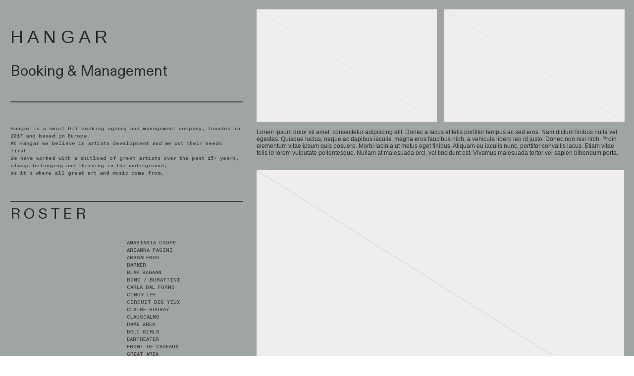

--- FILE ---
content_type: text/html; charset=UTF-8
request_url: https://hangarbooking.com/Facili-Sap
body_size: 25268
content:
<!DOCTYPE html>
<!-- 

        Running on cargo.site

-->
<html lang="en" data-predefined-style="true" data-css-presets="true" data-css-preset data-typography-preset>
	<head>
<script>
				var __cargo_context__ = 'live';
				var __cargo_js_ver__ = 'c=3521555348';
				var __cargo_maint__ = false;
				
				
			</script>
					<meta http-equiv="X-UA-Compatible" content="IE=edge,chrome=1">
		<meta http-equiv="Content-Type" content="text/html; charset=utf-8">
		<meta name="viewport" content="initial-scale=1.0, maximum-scale=1.0, user-scalable=no">
		
			<meta name="robots" content="index,follow">
		<title>Facili Sap — Hangar Booking </title>
		<meta name="description" content="Lorem ipsum dolor sit amet, consectetur adipiscing elit. Donec a lacus et felis porttitor tempus ac sed eros. Nam dictum finibus nulla vel egestas. Quisque...">
				<meta name="twitter:card" content="summary_large_image">
		<meta name="twitter:title" content="Facili Sap — Hangar Booking ">
		<meta name="twitter:description" content="Lorem ipsum dolor sit amet, consectetur adipiscing elit. Donec a lacus et felis porttitor tempus ac sed eros. Nam dictum finibus nulla vel egestas. Quisque...">
		<meta name="twitter:image" content="https://freight.cargo.site/w/1200/i/266c3eef1a0a1d03e5b656d94771db91d84f98862acfea28c88ca64897e52c0f/horizontal.svg">
		<meta property="og:locale" content="en_US">
		<meta property="og:title" content="Facili Sap — Hangar Booking ">
		<meta property="og:description" content="Lorem ipsum dolor sit amet, consectetur adipiscing elit. Donec a lacus et felis porttitor tempus ac sed eros. Nam dictum finibus nulla vel egestas. Quisque...">
		<meta property="og:url" content="https://hangarbooking.com/Facili-Sap">
		<meta property="og:image" content="https://freight.cargo.site/w/1200/i/266c3eef1a0a1d03e5b656d94771db91d84f98862acfea28c88ca64897e52c0f/horizontal.svg">
		<meta property="og:type" content="website">

		<link rel="preconnect" href="https://static.cargo.site" crossorigin>
		<link rel="preconnect" href="https://freight.cargo.site" crossorigin>
				<link rel="preconnect" href="https://type.cargo.site" crossorigin>

		<!--<link rel="preload" href="https://static.cargo.site/assets/social/IconFont-Regular-0.9.3.woff2" as="font" type="font/woff" crossorigin>-->

		

		<link href="https://freight.cargo.site/t/original/i/8ecf1267ebcedf125173c98ecdd1e81ba1b97fbc082ebd32fefb4ce8bdc03c9e/FAV-ICON-SITO.ico" rel="shortcut icon">
		<link href="https://hangarbooking.com/rss" rel="alternate" type="application/rss+xml" title="Hangar Booking  feed">

		<link href="https://hangarbooking.com/stylesheet?c=3521555348&1759830676" id="member_stylesheet" rel="stylesheet" type="text/css" />
<style id="">@font-face{font-family:Icons;src:url(https://static.cargo.site/assets/social/IconFont-Regular-0.9.3.woff2);unicode-range:U+E000-E15C,U+F0000,U+FE0E}@font-face{font-family:Icons;src:url(https://static.cargo.site/assets/social/IconFont-Regular-0.9.3.woff2);font-weight:240;unicode-range:U+E000-E15C,U+F0000,U+FE0E}@font-face{font-family:Icons;src:url(https://static.cargo.site/assets/social/IconFont-Regular-0.9.3.woff2);unicode-range:U+E000-E15C,U+F0000,U+FE0E;font-weight:400}@font-face{font-family:Icons;src:url(https://static.cargo.site/assets/social/IconFont-Regular-0.9.3.woff2);unicode-range:U+E000-E15C,U+F0000,U+FE0E;font-weight:600}@font-face{font-family:Icons;src:url(https://static.cargo.site/assets/social/IconFont-Regular-0.9.3.woff2);unicode-range:U+E000-E15C,U+F0000,U+FE0E;font-weight:800}@font-face{font-family:Icons;src:url(https://static.cargo.site/assets/social/IconFont-Regular-0.9.3.woff2);unicode-range:U+E000-E15C,U+F0000,U+FE0E;font-style:italic}@font-face{font-family:Icons;src:url(https://static.cargo.site/assets/social/IconFont-Regular-0.9.3.woff2);unicode-range:U+E000-E15C,U+F0000,U+FE0E;font-weight:200;font-style:italic}@font-face{font-family:Icons;src:url(https://static.cargo.site/assets/social/IconFont-Regular-0.9.3.woff2);unicode-range:U+E000-E15C,U+F0000,U+FE0E;font-weight:400;font-style:italic}@font-face{font-family:Icons;src:url(https://static.cargo.site/assets/social/IconFont-Regular-0.9.3.woff2);unicode-range:U+E000-E15C,U+F0000,U+FE0E;font-weight:600;font-style:italic}@font-face{font-family:Icons;src:url(https://static.cargo.site/assets/social/IconFont-Regular-0.9.3.woff2);unicode-range:U+E000-E15C,U+F0000,U+FE0E;font-weight:800;font-style:italic}body.iconfont-loading,body.iconfont-loading *{color:transparent!important}body{-moz-osx-font-smoothing:grayscale;-webkit-font-smoothing:antialiased;-webkit-text-size-adjust:none}body.no-scroll{overflow:hidden}/*!
 * Content
 */.page{word-wrap:break-word}:focus{outline:0}.pointer-events-none{pointer-events:none}.pointer-events-auto{pointer-events:auto}.pointer-events-none .page_content .audio-player,.pointer-events-none .page_content .shop_product,.pointer-events-none .page_content a,.pointer-events-none .page_content audio,.pointer-events-none .page_content button,.pointer-events-none .page_content details,.pointer-events-none .page_content iframe,.pointer-events-none .page_content img,.pointer-events-none .page_content input,.pointer-events-none .page_content video{pointer-events:auto}.pointer-events-none .page_content *>a,.pointer-events-none .page_content>a{position:relative}s *{text-transform:inherit}#toolset{position:fixed;bottom:10px;right:10px;z-index:8}.mobile #toolset,.template_site_inframe #toolset{display:none}#toolset a{display:block;height:24px;width:24px;margin:0;padding:0;text-decoration:none;background:rgba(0,0,0,.2)}#toolset a:hover{background:rgba(0,0,0,.8)}[data-adminview] #toolset a,[data-adminview] #toolset_admin a{background:rgba(0,0,0,.04);pointer-events:none;cursor:default}#toolset_admin a:active{background:rgba(0,0,0,.7)}#toolset_admin a svg>*{transform:scale(1.1) translate(0,-.5px);transform-origin:50% 50%}#toolset_admin a svg{pointer-events:none;width:100%!important;height:auto!important}#following-container{overflow:auto;-webkit-overflow-scrolling:touch}#following-container iframe{height:100%;width:100%;position:absolute;top:0;left:0;right:0;bottom:0}:root{--following-width:-400px;--following-animation-duration:450ms}@keyframes following-open{0%{transform:translateX(0)}100%{transform:translateX(var(--following-width))}}@keyframes following-open-inverse{0%{transform:translateX(0)}100%{transform:translateX(calc(-1 * var(--following-width)))}}@keyframes following-close{0%{transform:translateX(var(--following-width))}100%{transform:translateX(0)}}@keyframes following-close-inverse{0%{transform:translateX(calc(-1 * var(--following-width)))}100%{transform:translateX(0)}}body.animate-left{animation:following-open var(--following-animation-duration);animation-fill-mode:both;animation-timing-function:cubic-bezier(.24,1,.29,1)}#following-container.animate-left{animation:following-close-inverse var(--following-animation-duration);animation-fill-mode:both;animation-timing-function:cubic-bezier(.24,1,.29,1)}#following-container.animate-left #following-frame{animation:following-close var(--following-animation-duration);animation-fill-mode:both;animation-timing-function:cubic-bezier(.24,1,.29,1)}body.animate-right{animation:following-close var(--following-animation-duration);animation-fill-mode:both;animation-timing-function:cubic-bezier(.24,1,.29,1)}#following-container.animate-right{animation:following-open-inverse var(--following-animation-duration);animation-fill-mode:both;animation-timing-function:cubic-bezier(.24,1,.29,1)}#following-container.animate-right #following-frame{animation:following-open var(--following-animation-duration);animation-fill-mode:both;animation-timing-function:cubic-bezier(.24,1,.29,1)}.slick-slider{position:relative;display:block;-moz-box-sizing:border-box;box-sizing:border-box;-webkit-user-select:none;-moz-user-select:none;-ms-user-select:none;user-select:none;-webkit-touch-callout:none;-khtml-user-select:none;-ms-touch-action:pan-y;touch-action:pan-y;-webkit-tap-highlight-color:transparent}.slick-list{position:relative;display:block;overflow:hidden;margin:0;padding:0}.slick-list:focus{outline:0}.slick-list.dragging{cursor:pointer;cursor:hand}.slick-slider .slick-list,.slick-slider .slick-track{transform:translate3d(0,0,0);will-change:transform}.slick-track{position:relative;top:0;left:0;display:block}.slick-track:after,.slick-track:before{display:table;content:'';width:1px;height:1px;margin-top:-1px;margin-left:-1px}.slick-track:after{clear:both}.slick-loading .slick-track{visibility:hidden}.slick-slide{display:none;float:left;height:100%;min-height:1px}[dir=rtl] .slick-slide{float:right}.content .slick-slide img{display:inline-block}.content .slick-slide img:not(.image-zoom){cursor:pointer}.content .scrub .slick-list,.content .scrub .slick-slide img:not(.image-zoom){cursor:ew-resize}body.slideshow-scrub-dragging *{cursor:ew-resize!important}.content .slick-slide img:not([src]),.content .slick-slide img[src='']{width:100%;height:auto}.slick-slide.slick-loading img{display:none}.slick-slide.dragging img{pointer-events:none}.slick-initialized .slick-slide{display:block}.slick-loading .slick-slide{visibility:hidden}.slick-vertical .slick-slide{display:block;height:auto;border:1px solid transparent}.slick-arrow.slick-hidden{display:none}.slick-arrow{position:absolute;z-index:9;width:0;top:0;height:100%;cursor:pointer;will-change:opacity;-webkit-transition:opacity 333ms cubic-bezier(.4,0,.22,1);transition:opacity 333ms cubic-bezier(.4,0,.22,1)}.slick-arrow.hidden{opacity:0}.slick-arrow svg{position:absolute;width:36px;height:36px;top:0;left:0;right:0;bottom:0;margin:auto;transform:translate(.25px,.25px)}.slick-arrow svg.right-arrow{transform:translate(.25px,.25px) scaleX(-1)}.slick-arrow svg:active{opacity:.75}.slick-arrow svg .arrow-shape{fill:none!important;stroke:#fff;stroke-linecap:square}.slick-arrow svg .arrow-outline{fill:none!important;stroke-width:2.5px;stroke:rgba(0,0,0,.6);stroke-linecap:square}.slick-arrow.slick-next{right:0;text-align:right}.slick-next svg,.wallpaper-navigation .slick-next svg{margin-right:10px}.mobile .slick-next svg{margin-right:10px}.slick-arrow.slick-prev{text-align:left}.slick-prev svg,.wallpaper-navigation .slick-prev svg{margin-left:10px}.mobile .slick-prev svg{margin-left:10px}.loading_animation{display:none;vertical-align:middle;z-index:15;line-height:0;pointer-events:none;border-radius:100%}.loading_animation.hidden{display:none}.loading_animation.pulsing{opacity:0;display:inline-block;animation-delay:.1s;-webkit-animation-delay:.1s;-moz-animation-delay:.1s;animation-duration:12s;animation-iteration-count:infinite;animation:fade-pulse-in .5s ease-in-out;-moz-animation:fade-pulse-in .5s ease-in-out;-webkit-animation:fade-pulse-in .5s ease-in-out;-webkit-animation-fill-mode:forwards;-moz-animation-fill-mode:forwards;animation-fill-mode:forwards}.loading_animation.pulsing.no-delay{animation-delay:0s;-webkit-animation-delay:0s;-moz-animation-delay:0s}.loading_animation div{border-radius:100%}.loading_animation div svg{max-width:100%;height:auto}.loading_animation div,.loading_animation div svg{width:20px;height:20px}.loading_animation.full-width svg{width:100%;height:auto}.loading_animation.full-width.big svg{width:100px;height:100px}.loading_animation div svg>*{fill:#ccc}.loading_animation div{-webkit-animation:spin-loading 12s ease-out;-webkit-animation-iteration-count:infinite;-moz-animation:spin-loading 12s ease-out;-moz-animation-iteration-count:infinite;animation:spin-loading 12s ease-out;animation-iteration-count:infinite}.loading_animation.hidden{display:none}[data-backdrop] .loading_animation{position:absolute;top:15px;left:15px;z-index:99}.loading_animation.position-absolute.middle{top:calc(50% - 10px);left:calc(50% - 10px)}.loading_animation.position-absolute.topleft{top:0;left:0}.loading_animation.position-absolute.middleright{top:calc(50% - 10px);right:1rem}.loading_animation.position-absolute.middleleft{top:calc(50% - 10px);left:1rem}.loading_animation.gray div svg>*{fill:#999}.loading_animation.gray-dark div svg>*{fill:#666}.loading_animation.gray-darker div svg>*{fill:#555}.loading_animation.gray-light div svg>*{fill:#ccc}.loading_animation.white div svg>*{fill:rgba(255,255,255,.85)}.loading_animation.blue div svg>*{fill:#698fff}.loading_animation.inline{display:inline-block;margin-bottom:.5ex}.loading_animation.inline.left{margin-right:.5ex}@-webkit-keyframes fade-pulse-in{0%{opacity:0}50%{opacity:.5}100%{opacity:1}}@-moz-keyframes fade-pulse-in{0%{opacity:0}50%{opacity:.5}100%{opacity:1}}@keyframes fade-pulse-in{0%{opacity:0}50%{opacity:.5}100%{opacity:1}}@-webkit-keyframes pulsate{0%{opacity:1}50%{opacity:0}100%{opacity:1}}@-moz-keyframes pulsate{0%{opacity:1}50%{opacity:0}100%{opacity:1}}@keyframes pulsate{0%{opacity:1}50%{opacity:0}100%{opacity:1}}@-webkit-keyframes spin-loading{0%{transform:rotate(0)}9%{transform:rotate(1050deg)}18%{transform:rotate(-1090deg)}20%{transform:rotate(-1080deg)}23%{transform:rotate(-1080deg)}28%{transform:rotate(-1095deg)}29%{transform:rotate(-1065deg)}34%{transform:rotate(-1080deg)}35%{transform:rotate(-1050deg)}40%{transform:rotate(-1065deg)}41%{transform:rotate(-1035deg)}44%{transform:rotate(-1035deg)}47%{transform:rotate(-2160deg)}50%{transform:rotate(-2160deg)}56%{transform:rotate(45deg)}60%{transform:rotate(45deg)}80%{transform:rotate(6120deg)}100%{transform:rotate(0)}}@keyframes spin-loading{0%{transform:rotate(0)}9%{transform:rotate(1050deg)}18%{transform:rotate(-1090deg)}20%{transform:rotate(-1080deg)}23%{transform:rotate(-1080deg)}28%{transform:rotate(-1095deg)}29%{transform:rotate(-1065deg)}34%{transform:rotate(-1080deg)}35%{transform:rotate(-1050deg)}40%{transform:rotate(-1065deg)}41%{transform:rotate(-1035deg)}44%{transform:rotate(-1035deg)}47%{transform:rotate(-2160deg)}50%{transform:rotate(-2160deg)}56%{transform:rotate(45deg)}60%{transform:rotate(45deg)}80%{transform:rotate(6120deg)}100%{transform:rotate(0)}}[grid-row]{align-items:flex-start;box-sizing:border-box;display:-webkit-box;display:-webkit-flex;display:-ms-flexbox;display:flex;-webkit-flex-wrap:wrap;-ms-flex-wrap:wrap;flex-wrap:wrap}[grid-col]{box-sizing:border-box}[grid-row] [grid-col].empty:after{content:"\0000A0";cursor:text}body.mobile[data-adminview=content-editproject] [grid-row] [grid-col].empty:after{display:none}[grid-col=auto]{-webkit-box-flex:1;-webkit-flex:1;-ms-flex:1;flex:1}[grid-col=x12]{width:100%}[grid-col=x11]{width:50%}[grid-col=x10]{width:33.33%}[grid-col=x9]{width:25%}[grid-col=x8]{width:20%}[grid-col=x7]{width:16.666666667%}[grid-col=x6]{width:14.285714286%}[grid-col=x5]{width:12.5%}[grid-col=x4]{width:11.111111111%}[grid-col=x3]{width:10%}[grid-col=x2]{width:9.090909091%}[grid-col=x1]{width:8.333333333%}[grid-col="1"]{width:8.33333%}[grid-col="2"]{width:16.66667%}[grid-col="3"]{width:25%}[grid-col="4"]{width:33.33333%}[grid-col="5"]{width:41.66667%}[grid-col="6"]{width:50%}[grid-col="7"]{width:58.33333%}[grid-col="8"]{width:66.66667%}[grid-col="9"]{width:75%}[grid-col="10"]{width:83.33333%}[grid-col="11"]{width:91.66667%}[grid-col="12"]{width:100%}body.mobile [grid-responsive] [grid-col]{width:100%;-webkit-box-flex:none;-webkit-flex:none;-ms-flex:none;flex:none}[data-ce-host=true][contenteditable=true] [grid-pad]{pointer-events:none}[data-ce-host=true][contenteditable=true] [grid-pad]>*{pointer-events:auto}[grid-pad="0"]{padding:0}[grid-pad="0.25"]{padding:.125rem}[grid-pad="0.5"]{padding:.25rem}[grid-pad="0.75"]{padding:.375rem}[grid-pad="1"]{padding:.5rem}[grid-pad="1.25"]{padding:.625rem}[grid-pad="1.5"]{padding:.75rem}[grid-pad="1.75"]{padding:.875rem}[grid-pad="2"]{padding:1rem}[grid-pad="2.5"]{padding:1.25rem}[grid-pad="3"]{padding:1.5rem}[grid-pad="3.5"]{padding:1.75rem}[grid-pad="4"]{padding:2rem}[grid-pad="5"]{padding:2.5rem}[grid-pad="6"]{padding:3rem}[grid-pad="7"]{padding:3.5rem}[grid-pad="8"]{padding:4rem}[grid-pad="9"]{padding:4.5rem}[grid-pad="10"]{padding:5rem}[grid-gutter="0"]{margin:0}[grid-gutter="0.5"]{margin:-.25rem}[grid-gutter="1"]{margin:-.5rem}[grid-gutter="1.5"]{margin:-.75rem}[grid-gutter="2"]{margin:-1rem}[grid-gutter="2.5"]{margin:-1.25rem}[grid-gutter="3"]{margin:-1.5rem}[grid-gutter="3.5"]{margin:-1.75rem}[grid-gutter="4"]{margin:-2rem}[grid-gutter="5"]{margin:-2.5rem}[grid-gutter="6"]{margin:-3rem}[grid-gutter="7"]{margin:-3.5rem}[grid-gutter="8"]{margin:-4rem}[grid-gutter="10"]{margin:-5rem}[grid-gutter="12"]{margin:-6rem}[grid-gutter="14"]{margin:-7rem}[grid-gutter="16"]{margin:-8rem}[grid-gutter="18"]{margin:-9rem}[grid-gutter="20"]{margin:-10rem}small{max-width:100%;text-decoration:inherit}img:not([src]),img[src='']{outline:1px solid rgba(177,177,177,.4);outline-offset:-1px;content:url([data-uri])}img.image-zoom{cursor:-webkit-zoom-in;cursor:-moz-zoom-in;cursor:zoom-in}#imprimatur{color:#333;font-size:10px;font-family:-apple-system,BlinkMacSystemFont,"Segoe UI",Roboto,Oxygen,Ubuntu,Cantarell,"Open Sans","Helvetica Neue",sans-serif,"Sans Serif",Icons;/*!System*/position:fixed;opacity:.3;right:-28px;bottom:160px;transform:rotate(270deg);-ms-transform:rotate(270deg);-webkit-transform:rotate(270deg);z-index:8;text-transform:uppercase;color:#999;opacity:.5;padding-bottom:2px;text-decoration:none}.mobile #imprimatur{display:none}bodycopy cargo-link a{font-family:-apple-system,BlinkMacSystemFont,"Segoe UI",Roboto,Oxygen,Ubuntu,Cantarell,"Open Sans","Helvetica Neue",sans-serif,"Sans Serif",Icons;/*!System*/font-size:12px;font-style:normal;font-weight:400;transform:rotate(270deg);text-decoration:none;position:fixed!important;right:-27px;bottom:100px;text-decoration:none;letter-spacing:normal;background:0 0;border:0;border-bottom:0;outline:0}/*! PhotoSwipe Default UI CSS by Dmitry Semenov | photoswipe.com | MIT license */.pswp--has_mouse .pswp__button--arrow--left,.pswp--has_mouse .pswp__button--arrow--right,.pswp__ui{visibility:visible}.pswp--minimal--dark .pswp__top-bar,.pswp__button{background:0 0}.pswp,.pswp__bg,.pswp__container,.pswp__img--placeholder,.pswp__zoom-wrap,.quick-view-navigation{-webkit-backface-visibility:hidden}.pswp__button{cursor:pointer;opacity:1;-webkit-appearance:none;transition:opacity .2s;-webkit-box-shadow:none;box-shadow:none}.pswp__button-close>svg{top:10px;right:10px;margin-left:auto}.pswp--touch .quick-view-navigation{display:none}.pswp__ui{-webkit-font-smoothing:auto;opacity:1;z-index:1550}.quick-view-navigation{will-change:opacity;-webkit-transition:opacity 333ms cubic-bezier(.4,0,.22,1);transition:opacity 333ms cubic-bezier(.4,0,.22,1)}.quick-view-navigation .pswp__group .pswp__button{pointer-events:auto}.pswp__button>svg{position:absolute;width:36px;height:36px}.quick-view-navigation .pswp__group:active svg{opacity:.75}.pswp__button svg .shape-shape{fill:#fff}.pswp__button svg .shape-outline{fill:#000}.pswp__button-prev>svg{top:0;bottom:0;left:10px;margin:auto}.pswp__button-next>svg{top:0;bottom:0;right:10px;margin:auto}.quick-view-navigation .pswp__group .pswp__button-prev{position:absolute;left:0;top:0;width:0;height:100%}.quick-view-navigation .pswp__group .pswp__button-next{position:absolute;right:0;top:0;width:0;height:100%}.quick-view-navigation .close-button,.quick-view-navigation .left-arrow,.quick-view-navigation .right-arrow{transform:translate(.25px,.25px)}.quick-view-navigation .right-arrow{transform:translate(.25px,.25px) scaleX(-1)}.pswp__button svg .shape-outline{fill:transparent!important;stroke:#000;stroke-width:2.5px;stroke-linecap:square}.pswp__button svg .shape-shape{fill:transparent!important;stroke:#fff;stroke-width:1.5px;stroke-linecap:square}.pswp__bg,.pswp__scroll-wrap,.pswp__zoom-wrap{width:100%;position:absolute}.quick-view-navigation .pswp__group .pswp__button-close{margin:0}.pswp__container,.pswp__item,.pswp__zoom-wrap{right:0;bottom:0;top:0;position:absolute;left:0}.pswp__ui--hidden .pswp__button{opacity:.001}.pswp__ui--hidden .pswp__button,.pswp__ui--hidden .pswp__button *{pointer-events:none}.pswp .pswp__ui.pswp__ui--displaynone{display:none}.pswp__element--disabled{display:none!important}/*! PhotoSwipe main CSS by Dmitry Semenov | photoswipe.com | MIT license */.pswp{position:fixed;display:none;height:100%;width:100%;top:0;left:0;right:0;bottom:0;margin:auto;-ms-touch-action:none;touch-action:none;z-index:9999999;-webkit-text-size-adjust:100%;line-height:initial;letter-spacing:initial;outline:0}.pswp img{max-width:none}.pswp--zoom-disabled .pswp__img{cursor:default!important}.pswp--animate_opacity{opacity:.001;will-change:opacity;-webkit-transition:opacity 333ms cubic-bezier(.4,0,.22,1);transition:opacity 333ms cubic-bezier(.4,0,.22,1)}.pswp--open{display:block}.pswp--zoom-allowed .pswp__img{cursor:-webkit-zoom-in;cursor:-moz-zoom-in;cursor:zoom-in}.pswp--zoomed-in .pswp__img{cursor:-webkit-grab;cursor:-moz-grab;cursor:grab}.pswp--dragging .pswp__img{cursor:-webkit-grabbing;cursor:-moz-grabbing;cursor:grabbing}.pswp__bg{left:0;top:0;height:100%;opacity:0;transform:translateZ(0);will-change:opacity}.pswp__scroll-wrap{left:0;top:0;height:100%}.pswp__container,.pswp__zoom-wrap{-ms-touch-action:none;touch-action:none}.pswp__container,.pswp__img{-webkit-user-select:none;-moz-user-select:none;-ms-user-select:none;user-select:none;-webkit-tap-highlight-color:transparent;-webkit-touch-callout:none}.pswp__zoom-wrap{-webkit-transform-origin:left top;-ms-transform-origin:left top;transform-origin:left top;-webkit-transition:-webkit-transform 222ms cubic-bezier(.4,0,.22,1);transition:transform 222ms cubic-bezier(.4,0,.22,1)}.pswp__bg{-webkit-transition:opacity 222ms cubic-bezier(.4,0,.22,1);transition:opacity 222ms cubic-bezier(.4,0,.22,1)}.pswp--animated-in .pswp__bg,.pswp--animated-in .pswp__zoom-wrap{-webkit-transition:none;transition:none}.pswp--hide-overflow .pswp__scroll-wrap,.pswp--hide-overflow.pswp{overflow:hidden}.pswp__img{position:absolute;width:auto;height:auto;top:0;left:0}.pswp__img--placeholder--blank{background:#222}.pswp--ie .pswp__img{width:100%!important;height:auto!important;left:0;top:0}.pswp__ui--idle{opacity:0}.pswp__error-msg{position:absolute;left:0;top:50%;width:100%;text-align:center;font-size:14px;line-height:16px;margin-top:-8px;color:#ccc}.pswp__error-msg a{color:#ccc;text-decoration:underline}.pswp__error-msg{font-family:-apple-system,BlinkMacSystemFont,"Segoe UI",Roboto,Oxygen,Ubuntu,Cantarell,"Open Sans","Helvetica Neue",sans-serif}.quick-view.mouse-down .iframe-item{pointer-events:none!important}.quick-view-caption-positioner{pointer-events:none;width:100%;height:100%}.quick-view-caption-wrapper{margin:auto;position:absolute;bottom:0;left:0;right:0}.quick-view-horizontal-align-left .quick-view-caption-wrapper{margin-left:0}.quick-view-horizontal-align-right .quick-view-caption-wrapper{margin-right:0}[data-quick-view-caption]{transition:.1s opacity ease-in-out;position:absolute;bottom:0;left:0;right:0}.quick-view-horizontal-align-left [data-quick-view-caption]{text-align:left}.quick-view-horizontal-align-right [data-quick-view-caption]{text-align:right}.quick-view-caption{transition:.1s opacity ease-in-out}.quick-view-caption>*{display:inline-block}.quick-view-caption *{pointer-events:auto}.quick-view-caption.hidden{opacity:0}.shop_product .dropdown_wrapper{flex:0 0 100%;position:relative}.shop_product select{appearance:none;-moz-appearance:none;-webkit-appearance:none;outline:0;-webkit-font-smoothing:antialiased;-moz-osx-font-smoothing:grayscale;cursor:pointer;border-radius:0;white-space:nowrap;overflow:hidden!important;text-overflow:ellipsis}.shop_product select.dropdown::-ms-expand{display:none}.shop_product a{cursor:pointer;border-bottom:none;text-decoration:none}.shop_product a.out-of-stock{pointer-events:none}body.audio-player-dragging *{cursor:ew-resize!important}.audio-player{display:inline-flex;flex:1 0 calc(100% - 2px);width:calc(100% - 2px)}.audio-player .button{height:100%;flex:0 0 3.3rem;display:flex}.audio-player .separator{left:3.3rem;height:100%}.audio-player .buffer{width:0%;height:100%;transition:left .3s linear,width .3s linear}.audio-player.seeking .buffer{transition:left 0s,width 0s}.audio-player.seeking{user-select:none;-webkit-user-select:none;cursor:ew-resize}.audio-player.seeking *{user-select:none;-webkit-user-select:none;cursor:ew-resize}.audio-player .bar{overflow:hidden;display:flex;justify-content:space-between;align-content:center;flex-grow:1}.audio-player .progress{width:0%;height:100%;transition:width .3s linear}.audio-player.seeking .progress{transition:width 0s}.audio-player .pause,.audio-player .play{cursor:pointer;height:100%}.audio-player .note-icon{margin:auto 0;order:2;flex:0 1 auto}.audio-player .title{white-space:nowrap;overflow:hidden;text-overflow:ellipsis;pointer-events:none;user-select:none;padding:.5rem 0 .5rem 1rem;margin:auto auto auto 0;flex:0 3 auto;min-width:0;width:100%}.audio-player .total-time{flex:0 1 auto;margin:auto 0}.audio-player .current-time,.audio-player .play-text{flex:0 1 auto;margin:auto 0}.audio-player .stream-anim{user-select:none;margin:auto auto auto 0}.audio-player .stream-anim span{display:inline-block}.audio-player .buffer,.audio-player .current-time,.audio-player .note-svg,.audio-player .play-text,.audio-player .separator,.audio-player .total-time{user-select:none;pointer-events:none}.audio-player .buffer,.audio-player .play-text,.audio-player .progress{position:absolute}.audio-player,.audio-player .bar,.audio-player .button,.audio-player .current-time,.audio-player .note-icon,.audio-player .pause,.audio-player .play,.audio-player .total-time{position:relative}body.mobile .audio-player,body.mobile .audio-player *{-webkit-touch-callout:none}#standalone-admin-frame{border:0;width:400px;position:absolute;right:0;top:0;height:100vh;z-index:99}body[standalone-admin=true] #standalone-admin-frame{transform:translate(0,0)}body[standalone-admin=true] .main_container{width:calc(100% - 400px)}body[standalone-admin=false] #standalone-admin-frame{transform:translate(100%,0)}body[standalone-admin=false] .main_container{width:100%}.toggle_standaloneAdmin{position:fixed;top:0;right:400px;height:40px;width:40px;z-index:999;cursor:pointer;background-color:rgba(0,0,0,.4)}.toggle_standaloneAdmin:active{opacity:.7}body[standalone-admin=false] .toggle_standaloneAdmin{right:0}.toggle_standaloneAdmin *{color:#fff;fill:#fff}.toggle_standaloneAdmin svg{padding:6px;width:100%;height:100%;opacity:.85}body[standalone-admin=false] .toggle_standaloneAdmin #close,body[standalone-admin=true] .toggle_standaloneAdmin #backdropsettings{display:none}.toggle_standaloneAdmin>div{width:100%;height:100%}#admin_toggle_button{position:fixed;top:50%;transform:translate(0,-50%);right:400px;height:36px;width:12px;z-index:999;cursor:pointer;background-color:rgba(0,0,0,.09);padding-left:2px;margin-right:5px}#admin_toggle_button .bar{content:'';background:rgba(0,0,0,.09);position:fixed;width:5px;bottom:0;top:0;z-index:10}#admin_toggle_button:active{background:rgba(0,0,0,.065)}#admin_toggle_button *{color:#fff;fill:#fff}#admin_toggle_button svg{padding:0;width:16px;height:36px;margin-left:1px;opacity:1}#admin_toggle_button svg *{fill:#fff;opacity:1}#admin_toggle_button[data-state=closed] .toggle_admin_close{display:none}#admin_toggle_button[data-state=closed],#admin_toggle_button[data-state=closed] .toggle_admin_open{width:20px;cursor:pointer;margin:0}#admin_toggle_button[data-state=closed] svg{margin-left:2px}#admin_toggle_button[data-state=open] .toggle_admin_open{display:none}select,select *{text-rendering:auto!important}b b{font-weight:inherit}*{-webkit-box-sizing:border-box;-moz-box-sizing:border-box;box-sizing:border-box}customhtml>*{position:relative;z-index:10}body,html{min-height:100vh;margin:0;padding:0}html{touch-action:manipulation;position:relative;background-color:#fff}.main_container{min-height:100vh;width:100%;overflow:hidden}.container{display:-webkit-box;display:-webkit-flex;display:-moz-box;display:-ms-flexbox;display:flex;-webkit-flex-wrap:wrap;-moz-flex-wrap:wrap;-ms-flex-wrap:wrap;flex-wrap:wrap;max-width:100%;width:100%;overflow:visible}.container{align-items:flex-start;-webkit-align-items:flex-start}.page{z-index:2}.page ul li>text-limit{display:block}.content,.content_container,.pinned{-webkit-flex:1 0 auto;-moz-flex:1 0 auto;-ms-flex:1 0 auto;flex:1 0 auto;max-width:100%}.content_container{width:100%}.content_container.full_height{min-height:100vh}.page_background{position:absolute;top:0;left:0;width:100%;height:100%}.page_container{position:relative;overflow:visible;width:100%}.backdrop{position:absolute;top:0;z-index:1;width:100%;height:100%;max-height:100vh}.backdrop>div{position:absolute;top:0;left:0;width:100%;height:100%;-webkit-backface-visibility:hidden;backface-visibility:hidden;transform:translate3d(0,0,0);contain:strict}[data-backdrop].backdrop>div[data-overflowing]{max-height:100vh;position:absolute;top:0;left:0}body.mobile [split-responsive]{display:flex;flex-direction:column}body.mobile [split-responsive] .container{width:100%;order:2}body.mobile [split-responsive] .backdrop{position:relative;height:50vh;width:100%;order:1}body.mobile [split-responsive] [data-auxiliary].backdrop{position:absolute;height:50vh;width:100%;order:1}.page{position:relative;z-index:2}img[data-align=left]{float:left}img[data-align=right]{float:right}[data-rotation]{transform-origin:center center}.content .page_content:not([contenteditable=true]) [data-draggable]{pointer-events:auto!important;backface-visibility:hidden}.preserve-3d{-moz-transform-style:preserve-3d;transform-style:preserve-3d}.content .page_content:not([contenteditable=true]) [data-draggable] iframe{pointer-events:none!important}.dragging-active iframe{pointer-events:none!important}.content .page_content:not([contenteditable=true]) [data-draggable]:active{opacity:1}.content .scroll-transition-fade{transition:transform 1s ease-in-out,opacity .8s ease-in-out}.content .scroll-transition-fade.below-viewport{opacity:0;transform:translateY(40px)}.mobile.full_width .page_container:not([split-layout]) .container_width{width:100%}[data-view=pinned_bottom] .bottom_pin_invisibility{visibility:hidden}.pinned{position:relative;width:100%}.pinned .page_container.accommodate:not(.fixed):not(.overlay){z-index:2}.pinned .page_container.overlay{position:absolute;z-index:4}.pinned .page_container.overlay.fixed{position:fixed}.pinned .page_container.overlay.fixed .page{max-height:100vh;-webkit-overflow-scrolling:touch}.pinned .page_container.overlay.fixed .page.allow-scroll{overflow-y:auto;overflow-x:hidden}.pinned .page_container.overlay.fixed .page.allow-scroll{align-items:flex-start;-webkit-align-items:flex-start}.pinned .page_container .page.allow-scroll::-webkit-scrollbar{width:0;background:0 0;display:none}.pinned.pinned_top .page_container.overlay{left:0;top:0}.pinned.pinned_bottom .page_container.overlay{left:0;bottom:0}div[data-container=set]:empty{margin-top:1px}.thumbnails{position:relative;z-index:1}[thumbnails=grid]{align-items:baseline}[thumbnails=justify] .thumbnail{box-sizing:content-box}[thumbnails][data-padding-zero] .thumbnail{margin-bottom:-1px}[thumbnails=montessori] .thumbnail{pointer-events:auto;position:absolute}[thumbnails] .thumbnail>a{display:block;text-decoration:none}[thumbnails=montessori]{height:0}[thumbnails][data-resizing],[thumbnails][data-resizing] *{cursor:nwse-resize}[thumbnails] .thumbnail .resize-handle{cursor:nwse-resize;width:26px;height:26px;padding:5px;position:absolute;opacity:.75;right:-1px;bottom:-1px;z-index:100}[thumbnails][data-resizing] .resize-handle{display:none}[thumbnails] .thumbnail .resize-handle svg{position:absolute;top:0;left:0}[thumbnails] .thumbnail .resize-handle:hover{opacity:1}[data-can-move].thumbnail .resize-handle svg .resize_path_outline{fill:#fff}[data-can-move].thumbnail .resize-handle svg .resize_path{fill:#000}[thumbnails=montessori] .thumbnail_sizer{height:0;width:100%;position:relative;padding-bottom:100%;pointer-events:none}[thumbnails] .thumbnail img{display:block;min-height:3px;margin-bottom:0}[thumbnails] .thumbnail img:not([src]),img[src=""]{margin:0!important;width:100%;min-height:3px;height:100%!important;position:absolute}[aspect-ratio="1x1"].thumb_image{height:0;padding-bottom:100%;overflow:hidden}[aspect-ratio="4x3"].thumb_image{height:0;padding-bottom:75%;overflow:hidden}[aspect-ratio="16x9"].thumb_image{height:0;padding-bottom:56.25%;overflow:hidden}[thumbnails] .thumb_image{width:100%;position:relative}[thumbnails][thumbnail-vertical-align=top]{align-items:flex-start}[thumbnails][thumbnail-vertical-align=middle]{align-items:center}[thumbnails][thumbnail-vertical-align=bottom]{align-items:baseline}[thumbnails][thumbnail-horizontal-align=left]{justify-content:flex-start}[thumbnails][thumbnail-horizontal-align=middle]{justify-content:center}[thumbnails][thumbnail-horizontal-align=right]{justify-content:flex-end}.thumb_image.default_image>svg{position:absolute;top:0;left:0;bottom:0;right:0;width:100%;height:100%}.thumb_image.default_image{outline:1px solid #ccc;outline-offset:-1px;position:relative}.mobile.full_width [data-view=Thumbnail] .thumbnails_width{width:100%}.content [data-draggable] a:active,.content [data-draggable] img:active{opacity:initial}.content .draggable-dragging{opacity:initial}[data-draggable].draggable_visible{visibility:visible}[data-draggable].draggable_hidden{visibility:hidden}.gallery_card [data-draggable],.marquee [data-draggable]{visibility:inherit}[data-draggable]{visibility:visible;background-color:rgba(0,0,0,.003)}#site_menu_panel_container .image-gallery:not(.initialized){height:0;padding-bottom:100%;min-height:initial}.image-gallery:not(.initialized){min-height:100vh;visibility:hidden;width:100%}.image-gallery .gallery_card img{display:block;width:100%;height:auto}.image-gallery .gallery_card{transform-origin:center}.image-gallery .gallery_card.dragging{opacity:.1;transform:initial!important}.image-gallery:not([image-gallery=slideshow]) .gallery_card iframe:only-child,.image-gallery:not([image-gallery=slideshow]) .gallery_card video:only-child{width:100%;height:100%;top:0;left:0;position:absolute}.image-gallery[image-gallery=slideshow] .gallery_card video[muted][autoplay]:not([controls]),.image-gallery[image-gallery=slideshow] .gallery_card video[muted][data-autoplay]:not([controls]){pointer-events:none}.image-gallery [image-gallery-pad="0"] video:only-child{object-fit:cover;height:calc(100% + 1px)}div.image-gallery>a,div.image-gallery>iframe,div.image-gallery>img,div.image-gallery>video{display:none}[image-gallery-row]{align-items:flex-start;box-sizing:border-box;display:-webkit-box;display:-webkit-flex;display:-ms-flexbox;display:flex;-webkit-flex-wrap:wrap;-ms-flex-wrap:wrap;flex-wrap:wrap}.image-gallery .gallery_card_image{width:100%;position:relative}[data-predefined-style=true] .image-gallery a.gallery_card{display:block;border:none}[image-gallery-col]{box-sizing:border-box}[image-gallery-col=x12]{width:100%}[image-gallery-col=x11]{width:50%}[image-gallery-col=x10]{width:33.33%}[image-gallery-col=x9]{width:25%}[image-gallery-col=x8]{width:20%}[image-gallery-col=x7]{width:16.666666667%}[image-gallery-col=x6]{width:14.285714286%}[image-gallery-col=x5]{width:12.5%}[image-gallery-col=x4]{width:11.111111111%}[image-gallery-col=x3]{width:10%}[image-gallery-col=x2]{width:9.090909091%}[image-gallery-col=x1]{width:8.333333333%}.content .page_content [image-gallery-pad].image-gallery{pointer-events:none}.content .page_content [image-gallery-pad].image-gallery .gallery_card_image>*,.content .page_content [image-gallery-pad].image-gallery .gallery_image_caption{pointer-events:auto}.content .page_content [image-gallery-pad="0"]{padding:0}.content .page_content [image-gallery-pad="0.25"]{padding:.125rem}.content .page_content [image-gallery-pad="0.5"]{padding:.25rem}.content .page_content [image-gallery-pad="0.75"]{padding:.375rem}.content .page_content [image-gallery-pad="1"]{padding:.5rem}.content .page_content [image-gallery-pad="1.25"]{padding:.625rem}.content .page_content [image-gallery-pad="1.5"]{padding:.75rem}.content .page_content [image-gallery-pad="1.75"]{padding:.875rem}.content .page_content [image-gallery-pad="2"]{padding:1rem}.content .page_content [image-gallery-pad="2.5"]{padding:1.25rem}.content .page_content [image-gallery-pad="3"]{padding:1.5rem}.content .page_content [image-gallery-pad="3.5"]{padding:1.75rem}.content .page_content [image-gallery-pad="4"]{padding:2rem}.content .page_content [image-gallery-pad="5"]{padding:2.5rem}.content .page_content [image-gallery-pad="6"]{padding:3rem}.content .page_content [image-gallery-pad="7"]{padding:3.5rem}.content .page_content [image-gallery-pad="8"]{padding:4rem}.content .page_content [image-gallery-pad="9"]{padding:4.5rem}.content .page_content [image-gallery-pad="10"]{padding:5rem}.content .page_content [image-gallery-gutter="0"]{margin:0}.content .page_content [image-gallery-gutter="0.5"]{margin:-.25rem}.content .page_content [image-gallery-gutter="1"]{margin:-.5rem}.content .page_content [image-gallery-gutter="1.5"]{margin:-.75rem}.content .page_content [image-gallery-gutter="2"]{margin:-1rem}.content .page_content [image-gallery-gutter="2.5"]{margin:-1.25rem}.content .page_content [image-gallery-gutter="3"]{margin:-1.5rem}.content .page_content [image-gallery-gutter="3.5"]{margin:-1.75rem}.content .page_content [image-gallery-gutter="4"]{margin:-2rem}.content .page_content [image-gallery-gutter="5"]{margin:-2.5rem}.content .page_content [image-gallery-gutter="6"]{margin:-3rem}.content .page_content [image-gallery-gutter="7"]{margin:-3.5rem}.content .page_content [image-gallery-gutter="8"]{margin:-4rem}.content .page_content [image-gallery-gutter="10"]{margin:-5rem}.content .page_content [image-gallery-gutter="12"]{margin:-6rem}.content .page_content [image-gallery-gutter="14"]{margin:-7rem}.content .page_content [image-gallery-gutter="16"]{margin:-8rem}.content .page_content [image-gallery-gutter="18"]{margin:-9rem}.content .page_content [image-gallery-gutter="20"]{margin:-10rem}[image-gallery=slideshow]:not(.initialized)>*{min-height:1px;opacity:0;min-width:100%}[image-gallery=slideshow][data-constrained-by=height] [image-gallery-vertical-align].slick-track{align-items:flex-start}[image-gallery=slideshow] img.image-zoom:active{opacity:initial}[image-gallery=slideshow].slick-initialized .gallery_card{pointer-events:none}[image-gallery=slideshow].slick-initialized .gallery_card.slick-current{pointer-events:auto}[image-gallery=slideshow] .gallery_card:not(.has_caption){line-height:0}.content .page_content [image-gallery=slideshow].image-gallery>*{pointer-events:auto}.content [image-gallery=slideshow].image-gallery.slick-initialized .gallery_card{overflow:hidden;margin:0;display:flex;flex-flow:row wrap;flex-shrink:0}.content [image-gallery=slideshow].image-gallery.slick-initialized .gallery_card.slick-current{overflow:visible}[image-gallery=slideshow] .gallery_image_caption{opacity:1;transition:opacity .3s;-webkit-transition:opacity .3s;width:100%;margin-left:auto;margin-right:auto;clear:both}[image-gallery-horizontal-align=left] .gallery_image_caption{text-align:left}[image-gallery-horizontal-align=middle] .gallery_image_caption{text-align:center}[image-gallery-horizontal-align=right] .gallery_image_caption{text-align:right}[image-gallery=slideshow][data-slideshow-in-transition] .gallery_image_caption{opacity:0;transition:opacity .3s;-webkit-transition:opacity .3s}[image-gallery=slideshow] .gallery_card_image{width:initial;margin:0;display:inline-block}[image-gallery=slideshow] .gallery_card img{margin:0;display:block}[image-gallery=slideshow][data-exploded]{align-items:flex-start;box-sizing:border-box;display:-webkit-box;display:-webkit-flex;display:-ms-flexbox;display:flex;-webkit-flex-wrap:wrap;-ms-flex-wrap:wrap;flex-wrap:wrap;justify-content:flex-start;align-content:flex-start}[image-gallery=slideshow][data-exploded] .gallery_card{padding:1rem;width:16.666%}[image-gallery=slideshow][data-exploded] .gallery_card_image{height:0;display:block;width:100%}[image-gallery=grid]{align-items:baseline}[image-gallery=grid] .gallery_card.has_caption .gallery_card_image{display:block}[image-gallery=grid] [image-gallery-pad="0"].gallery_card{margin-bottom:-1px}[image-gallery=grid] .gallery_card img{margin:0}[image-gallery=columns] .gallery_card img{margin:0}[image-gallery=justify]{align-items:flex-start}[image-gallery=justify] .gallery_card img{margin:0}[image-gallery=montessori][image-gallery-row]{display:block}[image-gallery=montessori] a.gallery_card,[image-gallery=montessori] div.gallery_card{position:absolute;pointer-events:auto}[image-gallery=montessori][data-can-move] .gallery_card,[image-gallery=montessori][data-can-move] .gallery_card .gallery_card_image,[image-gallery=montessori][data-can-move] .gallery_card .gallery_card_image>*{cursor:move}[image-gallery=montessori]{position:relative;height:0}[image-gallery=freeform] .gallery_card{position:relative}[image-gallery=freeform] [image-gallery-pad="0"].gallery_card{margin-bottom:-1px}[image-gallery-vertical-align]{display:flex;flex-flow:row wrap}[image-gallery-vertical-align].slick-track{display:flex;flex-flow:row nowrap}.image-gallery .slick-list{margin-bottom:-.3px}[image-gallery-vertical-align=top]{align-content:flex-start;align-items:flex-start}[image-gallery-vertical-align=middle]{align-items:center;align-content:center}[image-gallery-vertical-align=bottom]{align-content:flex-end;align-items:flex-end}[image-gallery-horizontal-align=left]{justify-content:flex-start}[image-gallery-horizontal-align=middle]{justify-content:center}[image-gallery-horizontal-align=right]{justify-content:flex-end}.image-gallery[data-resizing],.image-gallery[data-resizing] *{cursor:nwse-resize!important}.image-gallery .gallery_card .resize-handle,.image-gallery .gallery_card .resize-handle *{cursor:nwse-resize!important}.image-gallery .gallery_card .resize-handle{width:26px;height:26px;padding:5px;position:absolute;opacity:.75;right:-1px;bottom:-1px;z-index:10}.image-gallery[data-resizing] .resize-handle{display:none}.image-gallery .gallery_card .resize-handle svg{cursor:nwse-resize!important;position:absolute;top:0;left:0}.image-gallery .gallery_card .resize-handle:hover{opacity:1}[data-can-move].gallery_card .resize-handle svg .resize_path_outline{fill:#fff}[data-can-move].gallery_card .resize-handle svg .resize_path{fill:#000}[image-gallery=montessori] .thumbnail_sizer{height:0;width:100%;position:relative;padding-bottom:100%;pointer-events:none}#site_menu_button{display:block;text-decoration:none;pointer-events:auto;z-index:9;vertical-align:top;cursor:pointer;box-sizing:content-box;font-family:Icons}#site_menu_button.custom_icon{padding:0;line-height:0}#site_menu_button.custom_icon img{width:100%;height:auto}#site_menu_wrapper.disabled #site_menu_button{display:none}#site_menu_wrapper.mobile_only #site_menu_button{display:none}body.mobile #site_menu_wrapper.mobile_only:not(.disabled) #site_menu_button:not(.active){display:block}#site_menu_panel_container[data-type=cargo_menu] #site_menu_panel{display:block;position:fixed;top:0;right:0;bottom:0;left:0;z-index:10;cursor:default}.site_menu{pointer-events:auto;position:absolute;z-index:11;top:0;bottom:0;line-height:0;max-width:400px;min-width:300px;font-size:20px;text-align:left;background:rgba(20,20,20,.95);padding:20px 30px 90px 30px;overflow-y:auto;overflow-x:hidden;display:-webkit-box;display:-webkit-flex;display:-ms-flexbox;display:flex;-webkit-box-orient:vertical;-webkit-box-direction:normal;-webkit-flex-direction:column;-ms-flex-direction:column;flex-direction:column;-webkit-box-pack:start;-webkit-justify-content:flex-start;-ms-flex-pack:start;justify-content:flex-start}body.mobile #site_menu_wrapper .site_menu{-webkit-overflow-scrolling:touch;min-width:auto;max-width:100%;width:100%;padding:20px}#site_menu_wrapper[data-sitemenu-position=bottom-left] #site_menu,#site_menu_wrapper[data-sitemenu-position=top-left] #site_menu{left:0}#site_menu_wrapper[data-sitemenu-position=bottom-right] #site_menu,#site_menu_wrapper[data-sitemenu-position=top-right] #site_menu{right:0}#site_menu_wrapper[data-type=page] .site_menu{right:0;left:0;width:100%;padding:0;margin:0;background:0 0}.site_menu_wrapper.open .site_menu{display:block}.site_menu div{display:block}.site_menu a{text-decoration:none;display:inline-block;color:rgba(255,255,255,.75);max-width:100%;overflow:hidden;white-space:nowrap;text-overflow:ellipsis;line-height:1.4}.site_menu div a.active{color:rgba(255,255,255,.4)}.site_menu div.set-link>a{font-weight:700}.site_menu div.hidden{display:none}.site_menu .close{display:block;position:absolute;top:0;right:10px;font-size:60px;line-height:50px;font-weight:200;color:rgba(255,255,255,.4);cursor:pointer;user-select:none}#site_menu_panel_container .page_container{position:relative;overflow:hidden;background:0 0;z-index:2}#site_menu_panel_container .site_menu_page_wrapper{position:fixed;top:0;left:0;overflow-y:auto;-webkit-overflow-scrolling:touch;height:100%;width:100%;z-index:100}#site_menu_panel_container .site_menu_page_wrapper .backdrop{pointer-events:none}#site_menu_panel_container #site_menu_page_overlay{position:fixed;top:0;right:0;bottom:0;left:0;cursor:default;z-index:1}#shop_button{display:block;text-decoration:none;pointer-events:auto;z-index:9;vertical-align:top;cursor:pointer;box-sizing:content-box;font-family:Icons}#shop_button.custom_icon{padding:0;line-height:0}#shop_button.custom_icon img{width:100%;height:auto}#shop_button.disabled{display:none}.loading[data-loading]{display:none;position:fixed;bottom:8px;left:8px;z-index:100}.new_site_button_wrapper{font-size:1.8rem;font-weight:400;color:rgba(0,0,0,.85);font-family:-apple-system,BlinkMacSystemFont,'Segoe UI',Roboto,Oxygen,Ubuntu,Cantarell,'Open Sans','Helvetica Neue',sans-serif,'Sans Serif',Icons;font-style:normal;line-height:1.4;color:#fff;position:fixed;bottom:0;right:0;z-index:999}body.template_site #toolset{display:none!important}body.mobile .new_site_button{display:none}.new_site_button{display:flex;height:44px;cursor:pointer}.new_site_button .plus{width:44px;height:100%}.new_site_button .plus svg{width:100%;height:100%}.new_site_button .plus svg line{stroke:#000;stroke-width:2px}.new_site_button .plus:after,.new_site_button .plus:before{content:'';width:30px;height:2px}.new_site_button .text{background:#0fce83;display:none;padding:7.5px 15px 7.5px 15px;height:100%;font-size:20px;color:#222}.new_site_button:active{opacity:.8}.new_site_button.show_full .text{display:block}.new_site_button.show_full .plus{display:none}html:not(.admin-wrapper) .template_site #confirm_modal [data-progress] .progress-indicator:after{content:'Generating Site...';padding:7.5px 15px;right:-200px;color:#000}bodycopy svg.marker-overlay,bodycopy svg.marker-overlay *{transform-origin:0 0;-webkit-transform-origin:0 0;box-sizing:initial}bodycopy svg#svgroot{box-sizing:initial}bodycopy svg.marker-overlay{padding:inherit;position:absolute;left:0;top:0;width:100%;height:100%;min-height:1px;overflow:visible;pointer-events:none;z-index:999}bodycopy svg.marker-overlay *{pointer-events:initial}bodycopy svg.marker-overlay text{letter-spacing:initial}bodycopy svg.marker-overlay a{cursor:pointer}.marquee:not(.torn-down){overflow:hidden;width:100%;position:relative;padding-bottom:.25em;padding-top:.25em;margin-bottom:-.25em;margin-top:-.25em;contain:layout}.marquee .marquee_contents{will-change:transform;display:flex;flex-direction:column}.marquee[behavior][direction].torn-down{white-space:normal}.marquee[behavior=bounce] .marquee_contents{display:block;float:left;clear:both}.marquee[behavior=bounce] .marquee_inner{display:block}.marquee[behavior=bounce][direction=vertical] .marquee_contents{width:100%}.marquee[behavior=bounce][direction=diagonal] .marquee_inner:last-child,.marquee[behavior=bounce][direction=vertical] .marquee_inner:last-child{position:relative;visibility:hidden}.marquee[behavior=bounce][direction=horizontal],.marquee[behavior=scroll][direction=horizontal]{white-space:pre}.marquee[behavior=scroll][direction=horizontal] .marquee_contents{display:inline-flex;white-space:nowrap;min-width:100%}.marquee[behavior=scroll][direction=horizontal] .marquee_inner{min-width:100%}.marquee[behavior=scroll] .marquee_inner:first-child{will-change:transform;position:absolute;width:100%;top:0;left:0}.cycle{display:none}</style>
<script type="text/json" data-set="defaults" >{"current_offset":0,"current_page":1,"cargo_url":"hangarbooking","is_domain":true,"is_mobile":false,"is_tablet":false,"is_phone":false,"api_path":"https:\/\/hangarbooking.com\/_api","is_editor":false,"is_template":false,"is_direct_link":true,"direct_link_pid":35351975}</script>
<script type="text/json" data-set="DisplayOptions" >{"user_id":2156062,"pagination_count":24,"title_in_project":true,"disable_project_scroll":false,"learning_cargo_seen":true,"resource_url":null,"total_projects":0,"use_sets":null,"sets_are_clickable":null,"set_links_position":null,"sticky_pages":null,"slideshow_responsive":false,"slideshow_thumbnails_header":true,"layout_options":{"content_position":"right_cover","content_width":"61","content_margin":"5","main_margin":"1.8","text_alignment":"text_left","vertical_position":"vertical_top","bgcolor":"rgb(159, 166, 161)","WebFontConfig":{"cargo":{"families":{"Diatype":{"variants":["n2","i2","n3","i3","n4","i4","n5","i5","n7","i7"]},"Diatype Variable":{"variants":["n2","n3","n4","n5","n7","n8","n9","n10","i4"]},"Monument Grotesk Variable":{"variants":["n2","n3","n4","n5","n7","n8","n9","n10","i4"]},"Monument Grotesk Mono":{"variants":["n2","i2","n3","i3","n4","i4","n5","i5","n7","i7","n8","i8","n9","i9"]}}},"system":{"families":{"Helvetica Neue":{"variants":[]},"-apple-system":{"variants":["n4"]}}}},"links_orientation":"links_horizontal","viewport_size":"phone","mobile_zoom":"16","mobile_view":"desktop","mobile_padding":"-1.7","mobile_formatting":false,"width_unit":"rem","text_width":"66","is_feed":false,"limit_vertical_images":false,"image_zoom":true,"mobile_images_full_width":true,"responsive_columns":"1","responsive_thumbnails_padding":"0.7","enable_sitemenu":false,"sitemenu_mobileonly":false,"menu_position":"top-left","sitemenu_option":"cargo_menu","responsive_row_height":"75","advanced_padding_enabled":false,"main_margin_top":"1.8","main_margin_right":"1.8","main_margin_bottom":"1.8","main_margin_left":"1.8","mobile_pages_full_width":false,"scroll_transition":false,"image_full_zoom":false,"quick_view_height":"100","quick_view_width":"100","quick_view_alignment":"quick_view_center_center","advanced_quick_view_padding_enabled":false,"quick_view_padding":"2.5","quick_view_padding_top":"2.5","quick_view_padding_bottom":"2.5","quick_view_padding_left":"2.5","quick_view_padding_right":"2.5","quick_content_alignment":"quick_content_center_center","close_quick_view_on_scroll":true,"show_quick_view_ui":true,"quick_view_bgcolor":"rgba(255, 255, 255, 1)","quick_view_caption":false},"element_sort":{"no-group":[{"name":"Navigation","isActive":true},{"name":"Header Text","isActive":true},{"name":"Content","isActive":true},{"name":"Header Image","isActive":false}]},"site_menu_options":{"display_type":"page","enable":false,"mobile_only":false,"position":"bottom-left","single_page_id":"35351868","icon":"\ue130","show_homepage":true,"single_page_url":"Menu","custom_icon":false,"overlay_sitemenu_page":false},"ecommerce_options":{"enable_ecommerce_button":false,"shop_button_position":"top-left","shop_icon":"\ue138","custom_icon":false,"shop_icon_text":"Cart","enable_geofencing":false,"enabled_countries":["AF","AX","AL","DZ","AS","AD","AO","AI","AQ","AG","AR","AM","AW","AU","AT","AZ","BS","BH","BD","BB","BY","BE","BZ","BJ","BM","BT","BO","BQ","BA","BW","BV","BR","IO","BN","BG","BF","BI","KH","CM","CA","CV","KY","CF","TD","CL","CN","CX","CC","CO","KM","CG","CD","CK","CR","CI","HR","CU","CW","CY","CZ","DK","DJ","DM","DO","EC","EG","SV","GQ","ER","EE","ET","FK","FO","FJ","FI","FR","GF","PF","TF","GA","GM","GE","DE","GH","GI","GR","GL","GD","GP","GU","GT","GG","GN","GW","GY","HT","HM","VA","HN","HK","HU","IS","IN","ID","IR","IQ","IE","IM","IL","IT","JM","JP","JE","JO","KZ","KE","KI","KP","KR","KW","KG","LA","LV","LB","LS","LR","LY","LI","LT","LU","MO","MK","MG","MW","MY","MV","ML","MT","MH","MQ","MR","MU","YT","MX","FM","MD","MC","MN","ME","MS","MA","MZ","MM","NA","NR","NP","NL","NC","NZ","NI","NE","NG","NU","NF","MP","NO","OM","PK","PW","PS","PA","PG","PY","PE","PH","PN","PL","PT","PR","QA","RE","RO","RU","RW","BL","SH","KN","LC","MF","PM","VC","WS","SM","ST","SA","SN","RS","SC","SL","SG","SX","SK","SI","SB","SO","ZA","GS","SS","ES","LK","SD","SR","SJ","SZ","SE","CH","SY","TW","TJ","TZ","TH","TL","TG","TK","TO","TT","TN","TR","TM","TC","TV","UG","UA","AE","GB","US","UM","UY","UZ","VU","VE","VN","VG","VI","WF","EH","YE","ZM","ZW"],"icon":""}}</script>
<script type="text/json" data-set="Site" >{"id":"2156062","direct_link":"https:\/\/hangarbooking.com","display_url":"hangarbooking.com","site_url":"hangarbooking","account_shop_id":37697,"has_ecommerce":false,"has_shop":true,"ecommerce_key_public":null,"cargo_spark_button":false,"following_url":null,"website_title":"Hangar Booking ","meta_tags":"","meta_description":"","meta_head":"","homepage_id":false,"css_url":"https:\/\/hangarbooking.com\/stylesheet","rss_url":"https:\/\/hangarbooking.com\/rss","js_url":"\/_jsapps\/design\/design.js","favicon_url":"https:\/\/freight.cargo.site\/t\/original\/i\/8ecf1267ebcedf125173c98ecdd1e81ba1b97fbc082ebd32fefb4ce8bdc03c9e\/FAV-ICON-SITO.ico","home_url":"https:\/\/cargo.site","auth_url":"https:\/\/cargo.site","profile_url":null,"profile_width":0,"profile_height":0,"social_image_url":null,"social_width":0,"social_height":0,"social_description":"Cargo","social_has_image":false,"social_has_description":false,"site_menu_icon":"https:\/\/freight.cargo.site\/i\/fef72452ceb3be192caffb89d528a4f11c56b43702fb1824e98943b5047cecd8\/5bebdf32ae88338a6f4f4f225a3b9579.jpg","site_menu_has_image":true,"custom_html":"<customhtml><\/customhtml>","filter":null,"is_editor":false,"use_hi_res":false,"hiq":null,"progenitor_site":"q849","files":[],"resource_url":"hangarbooking.com\/_api\/v0\/site\/2156062"}</script>
<script type="text/json" data-set="ScaffoldingData" >{"id":0,"title":"Hangar Booking ","project_url":0,"set_id":0,"is_homepage":false,"pin":false,"is_set":true,"in_nav":false,"stack":false,"sort":0,"index":0,"page_count":3,"pin_position":null,"thumbnail_options":null,"pages":[{"id":35351965,"site_id":2156062,"project_url":"Nav","direct_link":"https:\/\/hangarbooking.com\/Nav","type":"page","title":"Nav","title_no_html":"Nav","tags":"","display":false,"pin":true,"pin_options":{"position":"bottom","overlay":true,"fixed":true,"exclude_mobile":false,"accommodate":false},"in_nav":false,"is_homepage":false,"backdrop_enabled":false,"is_set":false,"stack":false,"excerpt":"H A N G A R\u00a0\n\n\n\nBooking & Management\n\n\n\n\n\nHangar is a smart DIY booking agency and management company, founded in 2017 and based in Europe. \n\nAt Hangar we...","content":"<br>\n<a href=\"Nav\" rel=\"history\">H A N G A R<b>&nbsp;<\/b><\/a><br>\n<br>\n<h1>Booking &amp; Management<br><\/h1>\n<br>\n<hr><br>\n<small>Hangar is a smart DIY booking agency and management company, founded in 2017 and based in Europe. <br>\nAt Hangar we believe in artists development and we put their needs first. <br>\nWe have worked with a shitload of great artists over the past 15+ years, always belonging and thriving in the underground,<br>\nas it\u2019s where all great art and music come from.&nbsp;<\/small><br>\n\n<br>\n<a href=\"Phasellus\" rel=\"history\"><\/a><hr><h1>R O S T E R<br><\/h1>\n<br><div grid-row=\"\" grid-pad=\"0\" grid-gutter=\"0\" grid-responsive=\"\">\n\t<div grid-col=\"x11\" grid-pad=\"0\"><\/div>\n\t<div grid-col=\"x11\" grid-pad=\"0\" class=\"\">\n\n<small><a href=\"Anastasia-Coope\" rel=\"history\">ANASTASIA COOPE<\/a><br>\n\n<a href=\"Arianna-Pasini\" rel=\"history\">ARIANNA PASINI<\/a><br>\n\n<a href=\"Arssalendo\" rel=\"history\">ARSSALENDO<\/a><br><a href=\"Barker\" rel=\"history\">BARKER<\/a><br><a href=\"Blak-Saagan\" rel=\"history\">BLAK SAGAAN<\/a><br> <a href=\"Bono-Burattini\" rel=\"history\">BONO \/ BURATTINI<\/a>&nbsp;<br> <a href=\"Carla-dal-Forno\" rel=\"history\">CARLA DAL FORNO<\/a> <br><a href=\"Cindy-Lee\" rel=\"history\">CINDY LEE<\/a> <br><a href=\"Circuit-Des-Yeux\" rel=\"history\">CIRCUIT DES YEUX<\/a><br>\n <a href=\"Claire-Rousay\" rel=\"history\">CLAIRE ROUSAY<\/a><br>\n<a href=\"Clauscalmo\" rel=\"history\">CLAUSCALMO<\/a> \n\n\n&nbsp;&nbsp;<br><a href=\"Dame-Area\" rel=\"history\">DAME AREA<\/a>&nbsp;&nbsp;<br><a href=\"Deli-Girls\" rel=\"history\">DELI GIRLS<\/a>&nbsp;&nbsp;<br><a href=\"Eartheater\" rel=\"history\">EARTHEATER<\/a>\n&nbsp;<br><a href=\"Front-De-Cadeaux\" rel=\"history\">FRONT DE CADEAUX<\/a><br>\nGREAT AREA<br><a href=\"James-Jonathan-Clancy\" rel=\"history\"><\/a>\n <a href=\"Hate-Moss\" rel=\"history\">HATE MOSS<\/a>\n\n\n\n<br><a href=\"James-Jonathan-Clancy\" rel=\"history\">JAMES JONATHAN CLANCY<\/a><br><a href=\"Jennifer-Gentle\" rel=\"history\">JENNIFER GENTLE<\/a><br><a href=\"Jules-Reidy\" rel=\"history\">JULES REIDY<\/a><br><a href=\"juni\" rel=\"history\">juni<\/a>&nbsp;<br>\n<a href=\"Kety-Fusco\" rel=\"history\">KETY FUSCO<\/a> <br><a href=\"Krano\" rel=\"history\">KRANO<\/a> <br><a href=\"Laetitia-Sadier\" rel=\"history\">LAETITIA SADIER<\/a> <br><a href=\"Lamusa-II\" rel=\"history\">LAMUSA II<\/a><br>\n LAURIE TORRES&nbsp;<br><a href=\"Luce-Clandestina\" rel=\"history\">LUCE CLANDESTINA<\/a><br>\n LUCRECIA DALT<br><a href=\"LustSickPuppy\" rel=\"history\">LUST SICK PUPPY<\/a> <br>\n<a href=\"LUWEI-1\" rel=\"history\">LUWEI<\/a> <br>\n<a href=\"Mabe-Fratti\" rel=\"history\">MABE FRATTI<\/a> <br>\n<a href=\"Machine-Girl\" rel=\"history\">MACHINE GIRL<\/a>\n<br>\n<a href=\"Maria-Somerville\" rel=\"history\">MARIA SOMERVILLE<\/a><br>\nML BUCH<br>\n\n <a href=\"Moin\" rel=\"history\">MOIN<\/a><br>\n<a href=\"Molly-Nilsson\" rel=\"history\">MOLLY NILSSON<\/a><br>\n<a href=\"Mont-Baud\" rel=\"history\">MONT BAUD<\/a><br>\n <a href=\"Monte-Mai\" rel=\"history\">MONTE MAI<\/a><br>\n<a href=\"Nino-Gvilia\" rel=\"history\">NINO GVILIA<\/a><br>\n<a href=\"Not-Waving\" rel=\"history\">NOT WAVING<\/a> <br>\n<a href=\"Novo-Line\" rel=\"history\">NOVO LINE<\/a> <br>\n<a href=\"Nziria\" rel=\"history\">NZIRIA<\/a> <br>\n<a href=\"OmUnit\" rel=\"history\">OM UNIT<\/a><br>\n <a href=\"Piezo\" rel=\"history\">PIEZO<\/a><br>\n<a href=\"Procastinator-The\" rel=\"history\"><\/a>\n<a href=\"RAMZi\" rel=\"history\">RAMZi<\/a><br>\nTITANIC<br>\n<a href=\"TLTX\" rel=\"history\">TOLOUSE LOW TRAX<\/a>&nbsp;<br>\n\n<a href=\"WOW\" rel=\"history\">WOW<\/a><\/small><\/div>\n<\/div><br>\n<hr><h1><a href=\"ALUMNI\" rel=\"history\">ALUMNI roster<\/a><br><\/h1>\n<hr><h1><a href=\"Newsletter\" rel=\"history\">JOIN OUR MAILINGLIST!<\/a><br><\/h1><br>\n\n\n<small>Subscribe to the our newsletter to receive touring artists informations and offers for events near you!<\/small>\n\n\n\n<h1><a href=\"Newsletter\" rel=\"history\">subscribe<\/a>\n<br>\n<\/h1><hr><h1>\n<a href=\"contacts\" rel=\"history\">contacts<\/a>&nbsp;<\/h1><hr>","content_no_html":"\nH A N G A R&nbsp;\n\nBooking &amp; Management\n\n\nHangar is a smart DIY booking agency and management company, founded in 2017 and based in Europe. \nAt Hangar we believe in artists development and we put their needs first. \nWe have worked with a shitload of great artists over the past 15+ years, always belonging and thriving in the underground,\nas it\u2019s where all great art and music come from.&nbsp;\n\n\nR O S T E R\n\n\t\n\t\n\nANASTASIA COOPE\n\nARIANNA PASINI\n\nARSSALENDOBARKERBLAK SAGAAN BONO \/ BURATTINI&nbsp; CARLA DAL FORNO CINDY LEE CIRCUIT DES YEUX\n CLAIRE ROUSAY\nCLAUSCALMO \n\n\n&nbsp;&nbsp;DAME AREA&nbsp;&nbsp;DELI GIRLS&nbsp;&nbsp;EARTHEATER\n&nbsp;FRONT DE CADEAUX\nGREAT AREA\n HATE MOSS\n\n\n\nJAMES JONATHAN CLANCYJENNIFER GENTLEJULES REIDYjuni&nbsp;\nKETY FUSCO KRANO LAETITIA SADIER LAMUSA II\n LAURIE TORRES&nbsp;LUCE CLANDESTINA\n LUCRECIA DALTLUST SICK PUPPY \nLUWEI \nMABE FRATTI \nMACHINE GIRL\n\nMARIA SOMERVILLE\nML BUCH\n\n MOIN\nMOLLY NILSSON\nMONT BAUD\n MONTE MAI\nNINO GVILIA\nNOT WAVING \nNOVO LINE \nNZIRIA \nOM UNIT\n PIEZO\n\nRAMZi\nTITANIC\nTOLOUSE LOW TRAX&nbsp;\n\nWOW\n\nALUMNI roster\nJOIN OUR MAILINGLIST!\n\n\nSubscribe to the our newsletter to receive touring artists informations and offers for events near you!\n\n\n\nsubscribe\n\n\ncontacts&nbsp;","content_partial_html":"<br>\n<a href=\"Nav\" rel=\"history\">H A N G A R<b>&nbsp;<\/b><\/a><br>\n<br>\n<h1>Booking &amp; Management<br><\/h1>\n<br>\n<hr><br>\nHangar is a smart DIY booking agency and management company, founded in 2017 and based in Europe. <br>\nAt Hangar we believe in artists development and we put their needs first. <br>\nWe have worked with a shitload of great artists over the past 15+ years, always belonging and thriving in the underground,<br>\nas it\u2019s where all great art and music come from.&nbsp;<br>\n\n<br>\n<a href=\"Phasellus\" rel=\"history\"><\/a><hr><h1>R O S T E R<br><\/h1>\n<br>\n\t\n\t\n\n<a href=\"Anastasia-Coope\" rel=\"history\">ANASTASIA COOPE<\/a><br>\n\n<a href=\"Arianna-Pasini\" rel=\"history\">ARIANNA PASINI<\/a><br>\n\n<a href=\"Arssalendo\" rel=\"history\">ARSSALENDO<\/a><br><a href=\"Barker\" rel=\"history\">BARKER<\/a><br><a href=\"Blak-Saagan\" rel=\"history\">BLAK SAGAAN<\/a><br> <a href=\"Bono-Burattini\" rel=\"history\">BONO \/ BURATTINI<\/a>&nbsp;<br> <a href=\"Carla-dal-Forno\" rel=\"history\">CARLA DAL FORNO<\/a> <br><a href=\"Cindy-Lee\" rel=\"history\">CINDY LEE<\/a> <br><a href=\"Circuit-Des-Yeux\" rel=\"history\">CIRCUIT DES YEUX<\/a><br>\n <a href=\"Claire-Rousay\" rel=\"history\">CLAIRE ROUSAY<\/a><br>\n<a href=\"Clauscalmo\" rel=\"history\">CLAUSCALMO<\/a> \n\n\n&nbsp;&nbsp;<br><a href=\"Dame-Area\" rel=\"history\">DAME AREA<\/a>&nbsp;&nbsp;<br><a href=\"Deli-Girls\" rel=\"history\">DELI GIRLS<\/a>&nbsp;&nbsp;<br><a href=\"Eartheater\" rel=\"history\">EARTHEATER<\/a>\n&nbsp;<br><a href=\"Front-De-Cadeaux\" rel=\"history\">FRONT DE CADEAUX<\/a><br>\nGREAT AREA<br><a href=\"James-Jonathan-Clancy\" rel=\"history\"><\/a>\n <a href=\"Hate-Moss\" rel=\"history\">HATE MOSS<\/a>\n\n\n\n<br><a href=\"James-Jonathan-Clancy\" rel=\"history\">JAMES JONATHAN CLANCY<\/a><br><a href=\"Jennifer-Gentle\" rel=\"history\">JENNIFER GENTLE<\/a><br><a href=\"Jules-Reidy\" rel=\"history\">JULES REIDY<\/a><br><a href=\"juni\" rel=\"history\">juni<\/a>&nbsp;<br>\n<a href=\"Kety-Fusco\" rel=\"history\">KETY FUSCO<\/a> <br><a href=\"Krano\" rel=\"history\">KRANO<\/a> <br><a href=\"Laetitia-Sadier\" rel=\"history\">LAETITIA SADIER<\/a> <br><a href=\"Lamusa-II\" rel=\"history\">LAMUSA II<\/a><br>\n LAURIE TORRES&nbsp;<br><a href=\"Luce-Clandestina\" rel=\"history\">LUCE CLANDESTINA<\/a><br>\n LUCRECIA DALT<br><a href=\"LustSickPuppy\" rel=\"history\">LUST SICK PUPPY<\/a> <br>\n<a href=\"LUWEI-1\" rel=\"history\">LUWEI<\/a> <br>\n<a href=\"Mabe-Fratti\" rel=\"history\">MABE FRATTI<\/a> <br>\n<a href=\"Machine-Girl\" rel=\"history\">MACHINE GIRL<\/a>\n<br>\n<a href=\"Maria-Somerville\" rel=\"history\">MARIA SOMERVILLE<\/a><br>\nML BUCH<br>\n\n <a href=\"Moin\" rel=\"history\">MOIN<\/a><br>\n<a href=\"Molly-Nilsson\" rel=\"history\">MOLLY NILSSON<\/a><br>\n<a href=\"Mont-Baud\" rel=\"history\">MONT BAUD<\/a><br>\n <a href=\"Monte-Mai\" rel=\"history\">MONTE MAI<\/a><br>\n<a href=\"Nino-Gvilia\" rel=\"history\">NINO GVILIA<\/a><br>\n<a href=\"Not-Waving\" rel=\"history\">NOT WAVING<\/a> <br>\n<a href=\"Novo-Line\" rel=\"history\">NOVO LINE<\/a> <br>\n<a href=\"Nziria\" rel=\"history\">NZIRIA<\/a> <br>\n<a href=\"OmUnit\" rel=\"history\">OM UNIT<\/a><br>\n <a href=\"Piezo\" rel=\"history\">PIEZO<\/a><br>\n<a href=\"Procastinator-The\" rel=\"history\"><\/a>\n<a href=\"RAMZi\" rel=\"history\">RAMZi<\/a><br>\nTITANIC<br>\n<a href=\"TLTX\" rel=\"history\">TOLOUSE LOW TRAX<\/a>&nbsp;<br>\n\n<a href=\"WOW\" rel=\"history\">WOW<\/a>\n<br>\n<hr><h1><a href=\"ALUMNI\" rel=\"history\">ALUMNI roster<\/a><br><\/h1>\n<hr><h1><a href=\"Newsletter\" rel=\"history\">JOIN OUR MAILINGLIST!<\/a><br><\/h1><br>\n\n\nSubscribe to the our newsletter to receive touring artists informations and offers for events near you!\n\n\n\n<h1><a href=\"Newsletter\" rel=\"history\">subscribe<\/a>\n<br>\n<\/h1><hr><h1>\n<a href=\"contacts\" rel=\"history\">contacts<\/a>&nbsp;<\/h1><hr>","thumb":"","thumb_meta":{"thumbnail_crop":null},"thumb_is_visible":false,"sort":0,"index":0,"set_id":0,"page_options":{"using_local_css":true,"local_css":"[local-style=\"35351965\"] .container_width {\n\twidth: 40% \/*!variable_defaults*\/;\n}\n\n[local-style=\"35351965\"] body {\n\tbackground-color: initial \/*!variable_defaults*\/;\n}\n\n[local-style=\"35351965\"] .backdrop {\n}\n\n[local-style=\"35351965\"] .page {\n}\n\n[local-style=\"35351965\"] .page_background {\n\tbackground-color: transparent \/*!page_container_bgcolor*\/;\n}\n\n[local-style=\"35351965\"] .content_padding {\n\tpadding-top: 2rem \/*!main_margin*\/;\n\tpadding-bottom: 2rem \/*!main_margin*\/;\n\tpadding-left: 2rem \/*!main_margin*\/;\n\tpadding-right: 2rem \/*!main_margin*\/;\n}\n\n[data-predefined-style=\"true\"] [local-style=\"35351965\"] bodycopy {\n\tfont-size: 3.5rem;\n\tline-height: 1;\n}\n\n[data-predefined-style=\"true\"] [local-style=\"35351965\"] bodycopy a {\n}\n\n[data-predefined-style=\"true\"] [local-style=\"35351965\"] bodycopy a:hover {\n}\n\n[data-predefined-style=\"true\"] [local-style=\"35351965\"] h1 {\n}\n\n[data-predefined-style=\"true\"] [local-style=\"35351965\"] h1 a {\n}\n\n[data-predefined-style=\"true\"] [local-style=\"35351965\"] h1 a:hover {\n}\n\n[data-predefined-style=\"true\"] [local-style=\"35351965\"] h2 {\n}\n\n[data-predefined-style=\"true\"] [local-style=\"35351965\"] h2 a {\n}\n\n[data-predefined-style=\"true\"] [local-style=\"35351965\"] h2 a:hover {\n}\n\n[data-predefined-style=\"true\"] [local-style=\"35351965\"] small {\n}\n\n[data-predefined-style=\"true\"] [local-style=\"35351965\"] small a {\n}\n\n[data-predefined-style=\"true\"] [local-style=\"35351965\"] small a:hover {\n}\n\n[local-style=\"35351965\"] .container {\n\tmargin-left: 0 \/*!content_left*\/;\n\tmargin-right: auto \/*!content_left*\/;\n}","local_layout_options":{"split_layout":false,"split_responsive":false,"full_height":false,"advanced_padding_enabled":false,"page_container_bgcolor":"transparent","show_local_thumbs":false,"page_bgcolor":"","content_position":"left_cover","content_width":"40","main_margin":"2","main_margin_top":"2","main_margin_right":"2","main_margin_bottom":"2","main_margin_left":"2"},"pin_options":{"position":"bottom","overlay":true,"fixed":true,"exclude_mobile":false,"accommodate":false}},"set_open":false,"images":[],"backdrop":null},{"id":35351968,"title":"Work","project_url":"Work","set_id":0,"is_homepage":false,"pin":false,"is_set":true,"in_nav":false,"stack":false,"sort":3,"index":0,"page_count":9,"pin_position":null,"thumbnail_options":null,"pages":[{"id":35351975,"site_id":2156062,"project_url":"Facili-Sap","direct_link":"https:\/\/hangarbooking.com\/Facili-Sap","type":"page","title":"Facili Sap","title_no_html":"Facili Sap","tags":"","display":true,"pin":false,"pin_options":null,"in_nav":false,"is_homepage":false,"backdrop_enabled":false,"is_set":false,"stack":false,"excerpt":"Lorem ipsum dolor sit amet, consectetur adipiscing elit. Donec a lacus et felis porttitor tempus ac sed eros. Nam dictum finibus nulla vel egestas. Quisque...","content":"<div grid-row=\"\" grid-pad=\"1.5\" grid-gutter=\"3\" grid-responsive=\"\">\n\t<div grid-col=\"x11\" grid-pad=\"1.5\"><img width=\"3001\" height=\"1876\" width_o=\"3001\" height_o=\"1876\" data-src=\"https:\/\/freight.cargo.site\/t\/original\/i\/266c3eef1a0a1d03e5b656d94771db91d84f98862acfea28c88ca64897e52c0f\/horizontal.svg\" data-mid=\"201069078\" border=\"0\" \/><\/div>\n\t<div grid-col=\"x11\" grid-pad=\"1.5\"><img width=\"3001\" height=\"1876\" width_o=\"3001\" height_o=\"1876\" data-src=\"https:\/\/freight.cargo.site\/t\/original\/i\/266c3eef1a0a1d03e5b656d94771db91d84f98862acfea28c88ca64897e52c0f\/horizontal.svg\" data-mid=\"201069078\" border=\"0\" \/><\/div>\n<\/div><br>\nLorem ipsum dolor sit amet, consectetur adipiscing elit. Donec a lacus et felis porttitor tempus ac sed eros. Nam dictum finibus nulla vel egestas. Quisque luctus, neque ac dapibus iaculis, magna eros faucibus nibh, a vehicula libero leo id justo. Donec non nisl nibh. Proin elementum vitae ipsum quis posuere. Morbi lacinia ut metus eget finibus. Aliquam eu iaculis nunc, porttitor convallis lacus. Etiam vitae felis id lorem vulputate pellentesque. Nullam at malesuada orci, vel tincidunt est. Vivamus malesuada tortor vel sapien bibendum porta.<br>\n<br>\n<br>\n<img width=\"3001\" height=\"1876\" width_o=\"3001\" height_o=\"1876\" data-src=\"https:\/\/freight.cargo.site\/t\/original\/i\/266c3eef1a0a1d03e5b656d94771db91d84f98862acfea28c88ca64897e52c0f\/horizontal.svg\" data-mid=\"201069078\" border=\"0\" \/><br>\n<br>\n<small>Quisque vitae ornare tellus, scelerisque <br>Phasellus laoreet vestibulum felis<\/small>","content_no_html":"\n\t{image 2}\n\t{image 2}\n\nLorem ipsum dolor sit amet, consectetur adipiscing elit. Donec a lacus et felis porttitor tempus ac sed eros. Nam dictum finibus nulla vel egestas. Quisque luctus, neque ac dapibus iaculis, magna eros faucibus nibh, a vehicula libero leo id justo. Donec non nisl nibh. Proin elementum vitae ipsum quis posuere. Morbi lacinia ut metus eget finibus. Aliquam eu iaculis nunc, porttitor convallis lacus. Etiam vitae felis id lorem vulputate pellentesque. Nullam at malesuada orci, vel tincidunt est. Vivamus malesuada tortor vel sapien bibendum porta.\n\n\n{image 2}\n\nQuisque vitae ornare tellus, scelerisque Phasellus laoreet vestibulum felis","content_partial_html":"\n\t<img width=\"3001\" height=\"1876\" width_o=\"3001\" height_o=\"1876\" data-src=\"https:\/\/freight.cargo.site\/t\/original\/i\/266c3eef1a0a1d03e5b656d94771db91d84f98862acfea28c88ca64897e52c0f\/horizontal.svg\" data-mid=\"201069078\" border=\"0\" \/>\n\t<img width=\"3001\" height=\"1876\" width_o=\"3001\" height_o=\"1876\" data-src=\"https:\/\/freight.cargo.site\/t\/original\/i\/266c3eef1a0a1d03e5b656d94771db91d84f98862acfea28c88ca64897e52c0f\/horizontal.svg\" data-mid=\"201069078\" border=\"0\" \/>\n<br>\nLorem ipsum dolor sit amet, consectetur adipiscing elit. Donec a lacus et felis porttitor tempus ac sed eros. Nam dictum finibus nulla vel egestas. Quisque luctus, neque ac dapibus iaculis, magna eros faucibus nibh, a vehicula libero leo id justo. Donec non nisl nibh. Proin elementum vitae ipsum quis posuere. Morbi lacinia ut metus eget finibus. Aliquam eu iaculis nunc, porttitor convallis lacus. Etiam vitae felis id lorem vulputate pellentesque. Nullam at malesuada orci, vel tincidunt est. Vivamus malesuada tortor vel sapien bibendum porta.<br>\n<br>\n<br>\n<img width=\"3001\" height=\"1876\" width_o=\"3001\" height_o=\"1876\" data-src=\"https:\/\/freight.cargo.site\/t\/original\/i\/266c3eef1a0a1d03e5b656d94771db91d84f98862acfea28c88ca64897e52c0f\/horizontal.svg\" data-mid=\"201069078\" border=\"0\" \/><br>\n<br>\nQuisque vitae ornare tellus, scelerisque <br>Phasellus laoreet vestibulum felis","thumb":"201069078","thumb_meta":{"thumbnail_crop":{"percentWidth":"100","marginLeft":0,"marginTop":0,"imageModel":{"id":201069078,"project_id":35351975,"image_ref":"{image 2}","name":"horizontal.svg","hash":"266c3eef1a0a1d03e5b656d94771db91d84f98862acfea28c88ca64897e52c0f","width":3001,"height":1876,"sort":0,"exclude_from_backdrop":false,"date_added":"1632777473"},"stored":{"ratio":62.512495834722,"crop_ratio":"16x9"},"cropManuallySet":false}},"thumb_is_visible":true,"sort":10,"index":6,"set_id":35351968,"page_options":{"using_local_css":false,"local_css":"[local-style=\"35351975\"] .container_width {\n}\n\n[local-style=\"35351975\"] body {\n\tbackground-color: initial \/*!variable_defaults*\/;\n}\n\n[local-style=\"35351975\"] .backdrop {\n}\n\n[local-style=\"35351975\"] .page {\n}\n\n[local-style=\"35351975\"] .page_background {\n\tbackground-color: initial \/*!page_container_bgcolor*\/;\n}\n\n[local-style=\"35351975\"] .content_padding {\n}\n\n[data-predefined-style=\"true\"] [local-style=\"35351975\"] bodycopy {\n}\n\n[data-predefined-style=\"true\"] [local-style=\"35351975\"] bodycopy a {\n}\n\n[data-predefined-style=\"true\"] [local-style=\"35351975\"] bodycopy a:hover {\n}\n\n[data-predefined-style=\"true\"] [local-style=\"35351975\"] h1 {\n}\n\n[data-predefined-style=\"true\"] [local-style=\"35351975\"] h1 a {\n}\n\n[data-predefined-style=\"true\"] [local-style=\"35351975\"] h1 a:hover {\n}\n\n[data-predefined-style=\"true\"] [local-style=\"35351975\"] h2 {\n}\n\n[data-predefined-style=\"true\"] [local-style=\"35351975\"] h2 a {\n}\n\n[data-predefined-style=\"true\"] [local-style=\"35351975\"] h2 a:hover {\n}\n\n[data-predefined-style=\"true\"] [local-style=\"35351975\"] small {\n}\n\n[data-predefined-style=\"true\"] [local-style=\"35351975\"] small a {\n}\n\n[data-predefined-style=\"true\"] [local-style=\"35351975\"] small a:hover {\n}","local_layout_options":{"split_layout":false,"split_responsive":false,"full_height":false,"advanced_padding_enabled":false,"page_container_bgcolor":"","show_local_thumbs":false,"page_bgcolor":""}},"set_open":false,"images":[{"id":201069078,"project_id":35351975,"image_ref":"{image 2}","name":"horizontal.svg","hash":"266c3eef1a0a1d03e5b656d94771db91d84f98862acfea28c88ca64897e52c0f","width":3001,"height":1876,"sort":0,"exclude_from_backdrop":false,"date_added":"1704706837"}],"backdrop":null},{"id":35351978,"site_id":2156062,"project_url":"Page-nav","direct_link":"https:\/\/hangarbooking.com\/Page-nav","type":"page","title":"Page nav","title_no_html":"Page nav","tags":"","display":false,"pin":true,"pin_options":{"position":"bottom","overlay":true,"accommodate":true},"in_nav":false,"is_homepage":false,"backdrop_enabled":false,"is_set":false,"stack":false,"excerpt":"Next Page\u00a0\ue04b\ufe0e\ufe0e\ufe0e","content":"<br>\n<br>\n<hr><h1><a href=\"#\" rel=\"next_page\">Next Page&nbsp;\ue04b\ufe0e\ufe0e\ufe0e<\/a><\/h1>","content_no_html":"\n\nNext Page&nbsp;\ue04b\ufe0e\ufe0e\ufe0e","content_partial_html":"<br>\n<br>\n<hr><h1><a href=\"#\" rel=\"next_page\">Next Page&nbsp;\ue04b\ufe0e\ufe0e\ufe0e<\/a><\/h1>","thumb":"","thumb_meta":null,"thumb_is_visible":false,"sort":13,"index":0,"set_id":35351968,"page_options":{"using_local_css":false,"local_css":"[local-style=\"35351978\"] .container_width {\n}\n\n[local-style=\"35351978\"] body {\n\tbackground-color: initial \/*!variable_defaults*\/;\n}\n\n[local-style=\"35351978\"] .backdrop {\n}\n\n[local-style=\"35351978\"] .page {\n}\n\n[local-style=\"35351978\"] .page_background {\n\tbackground-color: initial \/*!page_container_bgcolor*\/;\n}\n\n[local-style=\"35351978\"] .content_padding {\n}\n\n[data-predefined-style=\"true\"] [local-style=\"35351978\"] bodycopy {\n}\n\n[data-predefined-style=\"true\"] [local-style=\"35351978\"] bodycopy a {\n}\n\n[data-predefined-style=\"true\"] [local-style=\"35351978\"] bodycopy a:hover {\n}\n\n[data-predefined-style=\"true\"] [local-style=\"35351978\"] h1 {\n}\n\n[data-predefined-style=\"true\"] [local-style=\"35351978\"] h1 a {\n}\n\n[data-predefined-style=\"true\"] [local-style=\"35351978\"] h1 a:hover {\n}\n\n[data-predefined-style=\"true\"] [local-style=\"35351978\"] h2 {\n}\n\n[data-predefined-style=\"true\"] [local-style=\"35351978\"] h2 a {\n}\n\n[data-predefined-style=\"true\"] [local-style=\"35351978\"] h2 a:hover {\n}\n\n[data-predefined-style=\"true\"] [local-style=\"35351978\"] small {\n}\n\n[data-predefined-style=\"true\"] [local-style=\"35351978\"] small a {\n}\n\n[data-predefined-style=\"true\"] [local-style=\"35351978\"] small a:hover {\n}","local_layout_options":{"split_layout":false,"split_responsive":false,"full_height":false,"advanced_padding_enabled":false,"page_container_bgcolor":"","show_local_thumbs":false,"page_bgcolor":""},"pin_options":{"position":"bottom","overlay":true,"accommodate":true}},"set_open":false,"images":[],"backdrop":null}]},{"id":35351860,"title":"Homepage","project_url":"Homepage","set_id":0,"is_homepage":false,"pin":false,"is_set":true,"in_nav":false,"stack":true,"sort":19,"index":1,"page_count":0,"pin_position":null,"thumbnail_options":null,"pages":[]},{"id":35351864,"title":"Pages","project_url":"Pages","set_id":0,"is_homepage":false,"pin":false,"is_set":true,"in_nav":false,"stack":false,"sort":22,"index":2,"page_count":56,"pin_position":null,"thumbnail_options":null,"pages":[]}]}</script>
<script type="text/json" data-set="SiteMenu" >{"id":35351868,"site_id":2156062,"project_url":"contacts","direct_link":"https:\/\/hangarbooking.com\/contacts","type":"page","title":"contacts","title_no_html":"contacts","tags":"","display":true,"pin":false,"pin_options":{"position":"top","overlay":true,"accommodate":true,"fixed":true},"in_nav":true,"is_homepage":false,"backdrop_enabled":false,"is_set":false,"stack":false,"excerpt":"\ue02e\ufe0eJacopo Beta \/ Founder & strategy\njacopo@hangarbooking.com\n\n\n\n\ue02e\ufe0eFederico Artioli \/ Agent\n\nfederico@hangarbooking.com\n\n\n\n\n\t\n\n\n\n\ue02e\ufe0eDario Falcone \/...","content":"<div grid-row=\"\" grid-pad=\"0\" grid-gutter=\"0\" grid-responsive=\"\">\n\t<div grid-col=\"x11\" grid-pad=\"0\"><small>\ue02e\ufe0e<b>Jacopo Beta<\/b> \/ Founder &amp; strategy<br><a href=\"mailto:jacopo@hangarbooking.com\">jacopo@hangarbooking.com<\/a>\n\n<br><a href=\"mailto:carlotta@hangarbooking.com\"><\/a><br>\ue02e\ufe0e<b>Federico Artioli <\/b>\/ Agent<br>\n<a href=\"mailto:federico@hangarbooking.com\">federico@hangarbooking.com<\/a><\/small><br>\n<br>\n<\/div>\n\t<div grid-col=\"x11\" grid-pad=\"0\"><small>\n\n<a href=\"mailto:cesare@hangarbooking.com\"><\/a>\n\n\ue02e\ufe0e<b>Dario Falcone <\/b>\/ Agent&nbsp;<br><a href=\"mailto:dario@hangarbooking.com\">dario@hangarbooking.com<\/a>\n\n<br><br>\n<\/small><br>\n\n\t<small>\n\n\ue02e\ufe0e<b>Beatrice Novati&nbsp;<\/b>\/ Agent <a href=\"mailto:beatrice@hangarbooking.com\">beatrice@hangarbooking.com<\/a>\n\n<br><br><\/small>\n\n\n<br>\n\n<\/div>\n<\/div>","content_no_html":"\n\t\ue02e\ufe0eJacopo Beta \/ Founder &amp; strategyjacopo@hangarbooking.com\n\n\ue02e\ufe0eFederico Artioli \/ Agent\nfederico@hangarbooking.com\n\n\n\t\n\n\n\n\ue02e\ufe0eDario Falcone \/ Agent&nbsp;dario@hangarbooking.com\n\n\n\n\n\t\n\n\ue02e\ufe0eBeatrice Novati&nbsp;\/ Agent beatrice@hangarbooking.com\n\n\n\n\n\n\n\n","content_partial_html":"\n\t\ue02e\ufe0e<b>Jacopo Beta<\/b> \/ Founder &amp; strategy<br><a href=\"mailto:jacopo@hangarbooking.com\">jacopo@hangarbooking.com<\/a>\n\n<br><a href=\"mailto:carlotta@hangarbooking.com\"><\/a><br>\ue02e\ufe0e<b>Federico Artioli <\/b>\/ Agent<br>\n<a href=\"mailto:federico@hangarbooking.com\">federico@hangarbooking.com<\/a><br>\n<br>\n\n\t\n\n<a href=\"mailto:cesare@hangarbooking.com\"><\/a>\n\n\ue02e\ufe0e<b>Dario Falcone <\/b>\/ Agent&nbsp;<br><a href=\"mailto:dario@hangarbooking.com\">dario@hangarbooking.com<\/a>\n\n<br><br>\n<br>\n\n\t\n\n\ue02e\ufe0e<b>Beatrice Novati&nbsp;<\/b>\/ Agent <a href=\"mailto:beatrice@hangarbooking.com\">beatrice@hangarbooking.com<\/a>\n\n<br><br>\n\n\n<br>\n\n\n","thumb":201068568,"thumb_meta":{"thumbnail_crop":{"percentWidth":"100","marginLeft":0,"marginTop":0,"imageModel":{"id":201068568,"project_id":35351868,"image_ref":"{image 28}","name":"h1.jpg","hash":"5248c72778dcebd7577ff80bc0c678e4eb3949a2d0aed14310880175c3537220","width":4000,"height":2667,"sort":0,"exclude_from_backdrop":false,"date_added":"1704705782"},"stored":{"ratio":66.675,"crop_ratio":"16x9"},"cropManuallySet":false}},"thumb_is_visible":false,"sort":27,"index":2,"set_id":35351864,"page_options":{"using_local_css":true,"local_css":"[local-style=\"35351868\"] .container_width {\n}\n\n[local-style=\"35351868\"] body {\n}\n\n[local-style=\"35351868\"] .backdrop {\n}\n\n[local-style=\"35351868\"] .page {\n\tmin-height: 100vh \/*!page_height_100vh*\/;\n}\n\n[local-style=\"35351868\"] .page_background {\n\tbackground-color: initial \/*!page_container_bgcolor*\/;\n}\n\n[local-style=\"35351868\"] .content_padding {\n\tpadding-top: 0rem \/*!main_margin*\/;\n\tpadding-bottom: 0rem \/*!main_margin*\/;\n\tpadding-left: 4rem \/*!main_margin*\/;\n\tpadding-right: 4rem \/*!main_margin*\/;\n}\n\n[data-predefined-style=\"true\"] [local-style=\"35351868\"] bodycopy {\n}\n\n[data-predefined-style=\"true\"] [local-style=\"35351868\"] bodycopy a {\n}\n\n[data-predefined-style=\"true\"] [local-style=\"35351868\"] bodycopy a:hover {\n}\n\n[data-predefined-style=\"true\"] [local-style=\"35351868\"] h1 {\n}\n\n[data-predefined-style=\"true\"] [local-style=\"35351868\"] h1 a {\n}\n\n[data-predefined-style=\"true\"] [local-style=\"35351868\"] h1 a:hover {\n}\n\n[data-predefined-style=\"true\"] [local-style=\"35351868\"] h2 {\n}\n\n[data-predefined-style=\"true\"] [local-style=\"35351868\"] h2 a {\n}\n\n[data-predefined-style=\"true\"] [local-style=\"35351868\"] h2 a:hover {\n}\n\n[data-predefined-style=\"true\"] [local-style=\"35351868\"] small {\n}\n\n[data-predefined-style=\"true\"] [local-style=\"35351868\"] small a {\n}\n\n[data-predefined-style=\"true\"] [local-style=\"35351868\"] small a:hover {\n}\n\n[local-style=\"35351868\"] .container {\n\talign-items: center \/*!vertical_middle*\/;\n\t-webkit-align-items: center \/*!vertical_middle*\/;\n}","local_layout_options":{"split_layout":false,"split_responsive":false,"full_height":true,"advanced_padding_enabled":true,"page_container_bgcolor":"","show_local_thumbs":false,"page_bgcolor":"","vertical_position":"vertical_middle","main_margin":"0","main_margin_top":"0","main_margin_right":"4","main_margin_bottom":"0","main_margin_left":"4"},"pin_options":{"position":"top","overlay":true,"accommodate":true,"fixed":true}},"set_open":false,"images":[{"id":201068568,"project_id":35351868,"image_ref":"{image 28}","name":"h1.jpg","hash":"5248c72778dcebd7577ff80bc0c678e4eb3949a2d0aed14310880175c3537220","width":4000,"height":2667,"sort":0,"exclude_from_backdrop":false,"date_added":"1704705782"},{"id":201068569,"project_id":35351868,"image_ref":"{image 29}","name":"h2.jpg","hash":"68b952a234d2dc2e2cdc803d47e62e0945e327f7616a8f9fd80462236eb03805","width":4000,"height":2667,"sort":0,"exclude_from_backdrop":false,"date_added":"1704705782"},{"id":201068570,"project_id":35351868,"image_ref":"{image 30}","name":"h3.jpg","hash":"b46a736006eda3432d1f8d776294c3d8bd30db2cd13b8efa167390e0e00165c3","width":4000,"height":2667,"sort":0,"exclude_from_backdrop":false,"date_added":"1704705782"}],"backdrop":null}</script>
<script type="text/json" data-set="FirstloadThumbOptions" >{"page_id":"35351975"}</script>
<script type="text/json" data-set="ThumbnailSettings" >{"id":10082711,"name":"Grid","path":"grid","mode_id":1,"site_id":2156062,"page_id":null,"iterator":1,"is_active":true,"data":{"crop":false,"thumb_crop":"16x9","column_size":10,"columns":"3","thumb_horizontal_align":"left","thumbnails_padding":"0.5","responsive":false,"show_title":true,"show_tags":false,"show_excerpt":false,"filter_type":"all","filter_tags":"","filter_set":"","show_thumbs":false,"mobile_data":{"column_size":12,"thumbnails_padding":"1.05","separate_mobile_view":false,"columns":"1"},"meta_data":{},"thumbnails_width":"80","responsive_columns":"1","responsive_row_height":"75","random_limit":999,"responsive_thumbnails_padding":"1.05"}}</script>
<script type="text/json" data-set="ThumbnailModes" >[{"name":"Grid","path":"grid","sort":0,"mode_id":1},{"name":"Columns","path":"columns","sort":1,"mode_id":2},{"name":"Justify","path":"justify","sort":2,"mode_id":3},{"name":"Freeform","path":"freeform","sort":3,"mode_id":5},{"name":"Montessori","path":"montessori","sort":4,"mode_id":4}]</script>
<script type="text/json" data-set="FirstloadThumbnails" >[{"id":35351969,"url":"Praese-Vita","project_url":"Praese-Vita","title":"Praese Vita","title_no_html":"Praese Vita","tags":"","excerpt":"Lorem ipsum dolor sit amet, consectetur adipiscing elit. Donec a lacus et felis porttitor tempus ac sed eros. Nam dictum finibus nulla vel egestas....","thumb":"201069069","thumb_meta":{"thumbnail_crop":{"percentWidth":"100","marginLeft":0,"marginTop":0,"imageModel":{"id":201069069,"project_id":35351969,"image_ref":"{image 2}","name":"horizontal.svg","hash":"266c3eef1a0a1d03e5b656d94771db91d84f98862acfea28c88ca64897e52c0f","width":3001,"height":1876,"sort":0,"exclude_from_backdrop":false,"date_added":"1632761218"},"stored":{"ratio":62.512495834722,"crop_ratio":"16x9"},"cropManuallySet":false}},"set_id":35351968,"version":"Cargo2","tags_with_links":"<a href=\"\/\" rel=\"history\"><\/a>"},{"id":35351970,"url":"Nulla-Vehicu-Alus","project_url":"Nulla-Vehicu-Alus","title":"Nulla Vehicu Alus","title_no_html":"Nulla Vehicu Alus","tags":"","excerpt":"Lorem ipsum dolor sit amet, consectetur adipiscing elit. Donec a lacus et felis porttitor tempus ac sed eros. Nam dictum finibus nulla vel egestas....","thumb":"201069070","thumb_meta":{"thumbnail_crop":{"percentWidth":"100","marginLeft":0,"marginTop":0,"imageModel":{"id":201069070,"project_id":35351970,"image_ref":"{image 2}","name":"horizontal.svg","hash":"266c3eef1a0a1d03e5b656d94771db91d84f98862acfea28c88ca64897e52c0f","width":3001,"height":1876,"sort":0,"exclude_from_backdrop":false,"date_added":"1632776911"},"stored":{"ratio":62.512495834722,"crop_ratio":"16x9"},"cropManuallySet":false}},"set_id":35351968,"version":"Cargo2","tags_with_links":"<a href=\"\/\" rel=\"history\"><\/a>"},{"id":35351971,"url":"UkamCors","project_url":"UkamCors","title":"UkamCors","title_no_html":"UkamCors","tags":"","excerpt":"Lorem ipsum dolor sit amet, consectetur adipiscing elit. Donec a lacus et felis porttitor tempus ac sed eros. Nam dictum finibus nulla vel egestas. Quisque...","thumb":"201069072","thumb_meta":{"thumbnail_crop":{"percentWidth":"100","marginLeft":0,"marginTop":0,"imageModel":{"id":201069072,"project_id":35351971,"image_ref":"{image 2}","name":"horizontal.svg","hash":"266c3eef1a0a1d03e5b656d94771db91d84f98862acfea28c88ca64897e52c0f","width":3001,"height":1876,"sort":0,"exclude_from_backdrop":false,"date_added":"1632777416"},"stored":{"ratio":62.512495834722,"crop_ratio":"16x9"},"cropManuallySet":false}},"set_id":35351968,"version":"Cargo2","tags_with_links":"<a href=\"\/\" rel=\"history\"><\/a>"},{"id":35351972,"url":"Dictum-Magnamax","project_url":"Dictum-Magnamax","title":"Dictum Magnamax","title_no_html":"Dictum Magnamax","tags":"","excerpt":"Lorem ipsum dolor sit amet, consectetur adipiscing elit. Donec a lacus et felis porttitor tempus ac sed eros. Nam dictum finibus nulla vel egestas. Quisque...","thumb":"201069073","thumb_meta":{"thumbnail_crop":{"percentWidth":"100","marginLeft":0,"marginTop":0,"imageModel":{"id":201069073,"project_id":35351972,"image_ref":"{image 2}","name":"horizontal.svg","hash":"266c3eef1a0a1d03e5b656d94771db91d84f98862acfea28c88ca64897e52c0f","width":3001,"height":1876,"sort":0,"exclude_from_backdrop":false,"date_added":"1632777434"},"stored":{"ratio":62.512495834722,"crop_ratio":"16x9"},"cropManuallySet":false}},"set_id":35351968,"version":"Cargo2","tags_with_links":"<a href=\"\/\" rel=\"history\"><\/a>"},{"id":35351973,"url":"Cursus-Ex","project_url":"Cursus-Ex","title":"Cursus Ex","title_no_html":"Cursus Ex","tags":"","excerpt":"Lorem ipsum dolor sit amet, consectetur adipiscing elit. Donec a lacus et felis porttitor tempus ac sed eros. Nam dictum finibus nulla vel egestas. Quisque...","thumb":"201069075","thumb_meta":{"thumbnail_crop":{"percentWidth":"100","marginLeft":0,"marginTop":0,"imageModel":{"id":201069075,"project_id":35351973,"image_ref":"{image 2}","name":"horizontal.svg","hash":"266c3eef1a0a1d03e5b656d94771db91d84f98862acfea28c88ca64897e52c0f","width":3001,"height":1876,"sort":0,"exclude_from_backdrop":false,"date_added":"1632777447"},"stored":{"ratio":62.512495834722,"crop_ratio":"16x9"},"cropManuallySet":false}},"set_id":35351968,"version":"Cargo2","tags_with_links":"<a href=\"\/\" rel=\"history\"><\/a>"},{"id":35351974,"url":"Suspendisse-Est","project_url":"Suspendisse-Est","title":"Suspendisse Est","title_no_html":"Suspendisse Est","tags":"","excerpt":"Lorem ipsum dolor sit amet, consectetur adipiscing elit. Donec a lacus et felis porttitor tempus ac sed eros. Nam dictum finibus nulla vel egestas....","thumb":"201069076","thumb_meta":{"thumbnail_crop":{"percentWidth":"100","marginLeft":0,"marginTop":0,"imageModel":{"id":201069076,"project_id":35351974,"image_ref":"{image 2}","name":"horizontal.svg","hash":"266c3eef1a0a1d03e5b656d94771db91d84f98862acfea28c88ca64897e52c0f","width":3001,"height":1876,"sort":0,"exclude_from_backdrop":false,"date_added":"1632777461"},"stored":{"ratio":62.512495834722,"crop_ratio":"16x9"},"cropManuallySet":false}},"set_id":35351968,"version":"Cargo2","tags_with_links":"<a href=\"\/\" rel=\"history\"><\/a>"},{"id":35351975,"url":"Facili-Sap","project_url":"Facili-Sap","title":"Facili Sap","title_no_html":"Facili Sap","tags":"","excerpt":"Lorem ipsum dolor sit amet, consectetur adipiscing elit. Donec a lacus et felis porttitor tempus ac sed eros. Nam dictum finibus nulla vel egestas. Quisque...","thumb":"201069078","thumb_meta":{"thumbnail_crop":{"percentWidth":"100","marginLeft":0,"marginTop":0,"imageModel":{"id":201069078,"project_id":35351975,"image_ref":"{image 2}","name":"horizontal.svg","hash":"266c3eef1a0a1d03e5b656d94771db91d84f98862acfea28c88ca64897e52c0f","width":3001,"height":1876,"sort":0,"exclude_from_backdrop":false,"date_added":"1632777473"},"stored":{"ratio":62.512495834722,"crop_ratio":"16x9"},"cropManuallySet":false}},"set_id":35351968,"version":"Cargo2","tags_with_links":"<a href=\"\/\" rel=\"history\"><\/a>"},{"id":35351976,"url":"Et-Magnis-Disc","project_url":"Et-Magnis-Disc","title":"Et Magnis Disc","title_no_html":"Et Magnis Disc","tags":"","excerpt":"Lorem ipsum dolor sit amet, consectetur adipiscing elit. Donec a lacus et felis porttitor tempus ac sed eros. Nam dictum finibus nulla vel egestas. Quisque...","thumb":"201069079","thumb_meta":{"thumbnail_crop":{"percentWidth":"100","marginLeft":0,"marginTop":0,"imageModel":{"id":201069079,"project_id":35351976,"image_ref":"{image 2}","name":"horizontal.svg","hash":"266c3eef1a0a1d03e5b656d94771db91d84f98862acfea28c88ca64897e52c0f","width":3001,"height":1876,"sort":0,"exclude_from_backdrop":false,"date_added":"1632777490"},"stored":{"ratio":62.512495834722,"crop_ratio":"16x9"},"cropManuallySet":false}},"set_id":35351968,"version":"Cargo2","tags_with_links":"<a href=\"\/\" rel=\"history\"><\/a>"},{"id":35351977,"url":"Phasellus","project_url":"Phasellus","title":"Phasellus","title_no_html":"Phasellus","tags":"","excerpt":"Lorem ipsum dolor sit amet, consectetur adipiscing elit. Donec a lacus et felis porttitor tempus ac sed eros. Nam dictum finibus nulla vel egestas. Quisque...","thumb":"201069081","thumb_meta":{"thumbnail_crop":{"percentWidth":"100","marginLeft":0,"marginTop":0,"imageModel":{"id":201069081,"project_id":35351977,"image_ref":"{image 2}","name":"horizontal.svg","hash":"266c3eef1a0a1d03e5b656d94771db91d84f98862acfea28c88ca64897e52c0f","width":3001,"height":1876,"sort":0,"exclude_from_backdrop":false,"date_added":"1632777501"},"stored":{"ratio":62.512495834722,"crop_ratio":"16x9"},"cropManuallySet":false}},"set_id":35351968,"version":"Cargo2","tags_with_links":"<a href=\"\/\" rel=\"history\"><\/a>"},{"id":37871443,"url":"ALUMNI","project_url":"ALUMNI","title":"ALUMNI","title_no_html":"ALUMNI","tags":"","excerpt":"Feels a bit like bragging, but here\u2019s a list of artists we\u2019ve been working with in the past, in case you care about it:\n\n\n\nANSWER CODE REQUEST (IT...","thumb":"","thumb_meta":{"thumbnail_crop":null},"set_id":35351864,"version":"Cargo2","tags_with_links":"<a href=\"\/\" rel=\"history\"><\/a>"},{"id":35351867,"url":"News","project_url":"News","title":"News","title_no_html":"News","tags":"","excerpt":"COSIMO DAMIANO\n\n\n\n\n\n\n\nDAME AREA\n\n\n\n\n\n\nLAMUSA II\n\n\n\n\nNOT WAVING\n\n\n\n\n\n\n\n\n\nBARKER\n\n\n\n\t\n\n\n\n\n\n\n\n\n\n\n\n\n\n\nFRONT DE CADEAUX\n\n\n\n\nLUCE...","thumb":"201068541","thumb_meta":{"thumbnail_crop":{"percentWidth":"100","marginLeft":0,"marginTop":0,"imageModel":{"id":201068541,"project_id":35351867,"image_ref":"{image 31}","name":"unnamed.jpg","hash":"ce2c3da81603a5bbac33f8381c7504c67888efcc9cee2d7f7a9d616fd5f0b36f","width":5760,"height":3840,"sort":0,"exclude_from_backdrop":false,"date_added":"1704705780"},"stored":{"ratio":66.666666666667,"crop_ratio":"16x9"},"cropManuallySet":false}},"set_id":35351864,"version":"Cargo2","tags_with_links":"<a href=\"\/\" rel=\"history\"><\/a>"}]</script>
<script type="text/json" data-set="Shop" >{"id":"37697","has_stripe":false,"has_paypal":false,"has_tax":false,"use_shipping_zone":false,"stripe_public_key":null,"paypal_client_id":null,"currency":"USD","locale":"en-US","has_valid_config":false,"has_commerce_addon":false,"is_enabled":true,"unit_system":"imperial","shop_country":"US","checkout_terms_conditions":false,"checkout_terms_conditions_pid":"0","checkout_thank_you_msg":"You will receive a confirmation email with your order number shortly.","checkout_thank_you_msg_enabled":false,"checkout_note_enabled":false,"checkout_note_mandatory":false,"checkout_require_phone_number":false,"checkout_note_title":null,"checkout_success_page_enabled":false,"checkout_success_page_pid":null}</script>
<script type="text/x-handlebars-template" id="loading_animation"><div class="loading_animation pulsing <%= extra_class %> {{ extra_class }}">
	<div>
		<svg class="loading" width="500" height="500" viewBox="0 0 500 500">
		      <path d="M495,201.19a257.61,257.61,0,0,0-14.19-47.05,260.51,260.51,0,0,0-23.17-42.9,253.09,253.09,0,0,0-69.06-68.85,245.21,245.21,0,0,0-42.88-23A227.1,227.1,0,0,0,298.88,5.26,241.81,241.81,0,0,0,249.5.31V0C111.7,0,0,111.7,0,249.5H.32a242.23,242.23,0,0,0,4.93,49.36A227.43,227.43,0,0,0,19.82,345a247.09,247.09,0,0,0,23,43,253.65,253.65,0,0,0,68.87,68.85,260.28,260.28,0,0,0,43,23.19,258.59,258.59,0,0,0,47,14.17,254.37,254.37,0,0,0,47.86,4.69V499c7.64,0,15.16-.47,22.62-1.14.88-.08,1.77-.05,2.66-.14,1.3-.13,2.56-.41,3.86-.56,6.82-.77,13.63-1.66,20.42-3A255.67,255.67,0,0,0,345.86,480a246.52,246.52,0,0,0,42.95-23.19A253.15,253.15,0,0,0,457.64,388a246.55,246.55,0,0,0,23.21-43A256.9,256.9,0,0,0,495,298.19a250.34,250.34,0,0,0,4.71-48.69A246.63,246.63,0,0,0,495,201.19ZM484.14,249.5H249.5V483.27a238.72,238.72,0,0,1-44.83-4.37,245.21,245.21,0,0,1-44-13.26,246.55,246.55,0,0,1-40.28-21.75,237.64,237.64,0,0,1-64.61-64.62,231.25,231.25,0,0,1-21.6-40.37,212.18,212.18,0,0,1-13.63-43.15,226.46,226.46,0,0,1-4.61-46.25H249.5V15.92c.2,0,.39,0,.59,0a227.57,227.57,0,0,1,45.79,4.67,212.11,212.11,0,0,1,43.79,13.26,228.85,228.85,0,0,1,40.22,21.52,237.92,237.92,0,0,1,64.82,64.6,246.65,246.65,0,0,1,21.72,40.2,243.26,243.26,0,0,1,13.28,44.09,231,231,0,0,1,4.43,45.26Z"/>
		</svg>
	</div>
</div></script>
<script type="text/x-handlebars-template" id="page_master">{{#if this.is_set}} {{#each pages}} {{#if this.is_set}} <div data-container="set" data-id="{{id}}"> {{>page_master}} </div> {{else}} {{>page}} {{/if}} {{/each}} {{else}} {{>page}} {{/if}}</script>
<script type="text/x-handlebars-template" id="page">{{#if pin}} {{!-- Do not render pins in this view --}} {{else}} <div data-container="page" class="page_container" {{#if page_options.local_layout_options.split_responsive}}split-responsive {{else}}{{#if page_options.local_layout_options.split_layout}}split-layout {{/if}}{{/if}}local-style="{{id}}" data-id="{{id}}"> <div class="page container container_width" data-container="content" data-id="{{id}}"> <bodycopy class="bodycopy content content_padding"> <div class="page_content clearfix" data-elementresizer data-resize-parent> {{print "content"}} </div> {{{ page_options.svg_overlay }}} </bodycopy> </div> <div class="page_background"></div> <style class="local-css" data-target="{{id}}"> {{{ page_options.local_css }}} </style> {{#if_all backdrop backdrop_enabled}} <div data-backdrop="{{backdrop.backdrop_path}}" class="backdrop" data-view="Backdrop" data-id="{{id}}"> [script type="text/json" data-set="backdrop_data">{{{stringify backdrop}}}[/script> </div> {{/if_all}} </div> {{/if}}</script>
<script type="text/x-handlebars-template" id="content">{{#each content}} {{#if pin}}{{!-- Do not render pins in this view --}} {{else}} {{#if this.is_set}} <div data-container="{{#if this.is_set}}set{{else}}page{{/if}}" data-id="{{id}}"> {{>page_master}} </div> {{else}} {{>page_master}} {{/if}} {{/if}} {{/each}}</script>
<script type="text/x-handlebars-template" id="sitemenu"><div id="site_menu_panel"> <div id="site_menu" class="site_menu"> <div class="page-link home-link {{#if display_options.site_menu_options.show_homepage}} {{else}}hidden{{/if}}"> <a href="" rel="home_page">Homepage</a> <div class="break"></div> </div> {{#each site_menu_tree.pages}} {{>sitemenu_item}} {{/each}} <div class="close">×</div> </div> </div></script>
<script type="text/x-handlebars-template" id="sitemenu_item">{{#if is_set}} {{#if in_nav}} <div class="set-link" data-link-pid="{{id}}" data-prevtype="{{previous_type}}"> {{#if_equal set_id 0}} {{#if has_children}} {{#if_equal previous_type "page"}} <div class="break"></div> {{/if_equal}} {{/if}} {{/if_equal}} {{#if in_nav}} <a href="{{project_url}}" rel="history">{{title}}</a> {{/if}} <div data-set-wrapper {{#if in_nav}}class="indent"{{/if}}> {{/if}} {{#each pages}} {{>sitemenu_item}} {{/each}} {{#if in_nav}} </div> </div> {{/if}} {{else}} {{#if in_nav}} <div class="page-link" data-link-pid="{{id}}" data-prevtype="{{previous_type}}"> <a href="{{project_url}}" rel="history">{{title}}</a> </div> {{/if}} {{/if}}</script>
<script type="text/x-handlebars-template" id="pin"><div class="page_container{{#if pin_options.overlay}} overlay{{/if}}{{#if pin_options.accommodate}} accommodate{{/if}}{{#if pin_options.fixed}} fixed{{/if}}{{#if pin_options.exclude_mobile}} exclude_mobile{{/if}}{{#if pin_options.exclude_desktop}} exclude_desktop{{/if}}{{#if_equal pin_options.position 'bottom'}}{{#unless pin_options.fixed}} bottom_pin_invisibility{{/unless}}{{/if_equal}}" {{#if page_options.local_layout_options.split_responsive}}split-responsive {{else}}{{#if page_options.local_layout_options.split_layout}}split-layout {{/if}}{{/if}}local-style="{{id}}"> <div class="page container container_width clearfix" data-container="content" data-id="{{id}}"> <bodycopy class="bodycopy content content_padding"> {{#if_option "title_in_project"}} {{#if show_title}} <div class="project_title" style="display: none"> {{{title}}} </div> {{/if}} {{/if_option}} <div class="page_content clearfix" data-elementresizer data-resize-parent> {{print "content"}} </div> {{{ page_options.svg_overlay }}} </bodycopy> </div> <div class="page_background"></div> <style class="local-css" data-target="{{id}}"> {{{ page_options.local_css }}} </style> {{#if_all backdrop backdrop_enabled}} <div data-backdrop="{{backdrop.backdrop_path}}" class="backdrop" data-view="Backdrop" data-id="{{backdrop.page_id}}">[script type="text/json" data-set="backdrop_data">{{{stringify backdrop}}}[/script></div> {{/if_all}} </div></script>
<script type="text/x-handlebars-template" id="pinned_top">{{#each pinned}} {{#if pin}} {{#if_equal pin_options.position 'top'}} {{>pin}} {{/if_equal}} {{/if}} {{/each}}</script>
<script type="text/x-handlebars-template" id="pinned_bottom">{{#each pinned}} {{#if pin}} {{#if_equal pin_options.position 'bottom'}} {{>pin}} {{/if_equal}} {{/if}} {{/each}}</script>
<script type="text/x-handlebars-template" id="thumbnail"><div class="container thumbnails_width clearfix"> <div class="content content_padding"> <div class="thumbnails"> {{>thumbnail_subview}} </div> </div> </div></script>
<script src="//static.cargo.site/libs/cargo.apicore.package.jquery213.min.js?c=3521555348&" data-main=""></script>
<script src="https://static.cargo.site/assets/builds/apipackage.min.js?c=3521555348&" data-main=""></script>

	</head>
	<body data-bodyview="" style="visibility: hidden;">
		
		

		<script>
			window.scrollMonitor=function(){var t,i,o,e,s,n=function(){return window.pageYOffset||document.documentElement&&document.documentElement.scrollTop||document.body.scrollTop},h={},c=[],l="visibilityChange",r="enterViewport",a="fullyEnterViewport",p="exitViewport",w="partiallyExitViewport",u="locationChange",m="stateChange",f=[l,r,a,p,w,u,m],d={top:0,bottom:0},b=function(){return window.innerHeight||document.documentElement.clientHeight},v=function(){return Math.max(document.body.scrollHeight,document.documentElement.scrollHeight,document.body.offsetHeight,document.documentElement.offsetHeight,document.documentElement.clientHeight)};function g(){if(h.viewportTop=n(),h.viewportBottom=h.viewportTop+h.viewportHeight,h.documentHeight=v(),h.documentHeight!==t){for(o=c.length;o--;)c[o].recalculateLocation();t=h.documentHeight}}function V(){h.viewportHeight=b(),g(),k()}function I(){clearTimeout(e),e=setTimeout(V,100)}function k(){for(s=c.length;s--;)c[s].update();for(s=c.length;s--;)c[s].triggerCallbacks()}function y(t,o){var e,s,n,c,b,v,g=this;this.watchItem=t,this.offsets=o?o===+o?{top:o,bottom:o}:{top:o.top||d.top,bottom:o.bottom||d.bottom}:d,this.callbacks={};for(var V=0,I=f.length;V<I;V++)g.callbacks[f[V]]=[];function k(t){if(0!==t.length)for(b=t.length;b--;)(v=t[b]).callback.call(g,i),v.isOne&&t.splice(b,1)}this.locked=!1,this.triggerCallbacks=function(){switch(this.isInViewport&&!e&&k(this.callbacks[r]),this.isFullyInViewport&&!s&&k(this.callbacks[a]),this.isAboveViewport!==n&&this.isBelowViewport!==c&&(k(this.callbacks[l]),s||this.isFullyInViewport||(k(this.callbacks[a]),k(this.callbacks[w])),e||this.isInViewport||(k(this.callbacks[r]),k(this.callbacks[p]))),!this.isFullyInViewport&&s&&k(this.callbacks[w]),!this.isInViewport&&e&&k(this.callbacks[p]),this.isInViewport!==e&&k(this.callbacks[l]),!0){case e!==this.isInViewport:case s!==this.isFullyInViewport:case n!==this.isAboveViewport:case c!==this.isBelowViewport:k(this.callbacks[m])}e=this.isInViewport,s=this.isFullyInViewport,n=this.isAboveViewport,c=this.isBelowViewport},this.recalculateLocation=function(){if(!this.locked){var t=this.top,i=this.bottom;if(this.watchItem.nodeName){var o=this.watchItem.style.display;"none"===o&&(this.watchItem.style.display="");var e=this.watchItem.getBoundingClientRect();this.top=e.top+h.viewportTop,this.bottom=e.bottom+h.viewportTop,"none"===o&&(this.watchItem.style.display=o)}else this.watchItem===+this.watchItem?this.watchItem>0?this.top=this.bottom=this.watchItem:this.top=this.bottom=h.documentHeight-this.watchItem:(this.top=this.watchItem.top,this.bottom=this.watchItem.bottom);this.top-=this.offsets.top,this.bottom+=this.offsets.bottom,this.height=this.bottom-this.top,void 0===t&&void 0===i||this.top===t&&this.bottom===i||k(this.callbacks[u])}},this.recalculateLocation(),this.update(),e=this.isInViewport,s=this.isFullyInViewport,n=this.isAboveViewport,c=this.isBelowViewport}h.viewportTop=null,h.viewportBottom=null,h.documentHeight=null,h.viewportHeight=b(),y.prototype={on:function(t,o,e){switch(!0){case t===l&&!this.isInViewport&&this.isAboveViewport:case t===r&&this.isInViewport:case t===a&&this.isFullyInViewport:case t===p&&this.isAboveViewport&&!this.isInViewport:case t===w&&this.isAboveViewport:if(o.call(this,i),e)return}if(!this.callbacks[t])throw new Error("Tried to add a scroll monitor listener of type "+t+". Your options are: "+f.join(", "));this.callbacks[t].push({callback:o,isOne:e||!1})},off:function(t,i){if(!this.callbacks[t])throw new Error("Tried to remove a scroll monitor listener of type "+t+". Your options are: "+f.join(", "));for(var o,e=0;o=this.callbacks[t][e];e++)if(o.callback===i){this.callbacks[t].splice(e,1);break}},one:function(t,i){this.on(t,i,!0)},recalculateSize:function(){this.height=this.watchItem.offsetHeight+this.offsets.top+this.offsets.bottom,this.bottom=this.top+this.height},update:function(){this.isAboveViewport=this.top<h.viewportTop,this.isBelowViewport=this.bottom>h.viewportBottom,this.isInViewport=this.top<=h.viewportBottom&&this.bottom>=h.viewportTop,this.isFullyInViewport=this.top>=h.viewportTop&&this.bottom<=h.viewportBottom||this.isAboveViewport&&this.isBelowViewport},destroy:function(){var t=c.indexOf(this);c.splice(t,1);for(var i=0,o=f.length;i<o;i++)this.callbacks[f[i]].length=0},lock:function(){this.locked=!0},unlock:function(){this.locked=!1}};for(var H=function(t){return function(i,o){this.on.call(this,t,i,o)}},E=0,T=f.length;E<T;E++){var B=f[E];y.prototype[B]=H(B)}try{g()}catch(t){try{window.$(g)}catch(t){throw new Error("If you must put scrollMonitor in the <head>, you must use jQuery.")}}function A(t){i=t,g(),k()}return"#throttle-scroll-monitor"===window.location.hash&&(A=_.throttle(A,66)),window.addEventListener?(window.addEventListener("scroll",A),window.addEventListener("resize",I)):(window.attachEvent("onscroll",A),window.attachEvent("onresize",I)),h.beget=h.create=function(t,i){"string"==typeof t?t=document.querySelector(t):t&&t.length>0&&(t=t[0]);var o=new y(t,i);return c.push(o),o.update(),o},h.update=function(){i=null,g(),k()},h.recalculateLocations=function(){h.documentHeight=0,h.update()},h}();
		</script>

		<customhtml></customhtml>		
		<div class="loading" data-loading="page">
<div class="loading_animation pulsing <%= extra_class %> ">
	<div>
		<svg class="loading" width="500" height="500" viewBox="0 0 500 500">
		      <path d="M495,201.19a257.61,257.61,0,0,0-14.19-47.05,260.51,260.51,0,0,0-23.17-42.9,253.09,253.09,0,0,0-69.06-68.85,245.21,245.21,0,0,0-42.88-23A227.1,227.1,0,0,0,298.88,5.26,241.81,241.81,0,0,0,249.5.31V0C111.7,0,0,111.7,0,249.5H.32a242.23,242.23,0,0,0,4.93,49.36A227.43,227.43,0,0,0,19.82,345a247.09,247.09,0,0,0,23,43,253.65,253.65,0,0,0,68.87,68.85,260.28,260.28,0,0,0,43,23.19,258.59,258.59,0,0,0,47,14.17,254.37,254.37,0,0,0,47.86,4.69V499c7.64,0,15.16-.47,22.62-1.14.88-.08,1.77-.05,2.66-.14,1.3-.13,2.56-.41,3.86-.56,6.82-.77,13.63-1.66,20.42-3A255.67,255.67,0,0,0,345.86,480a246.52,246.52,0,0,0,42.95-23.19A253.15,253.15,0,0,0,457.64,388a246.55,246.55,0,0,0,23.21-43A256.9,256.9,0,0,0,495,298.19a250.34,250.34,0,0,0,4.71-48.69A246.63,246.63,0,0,0,495,201.19ZM484.14,249.5H249.5V483.27a238.72,238.72,0,0,1-44.83-4.37,245.21,245.21,0,0,1-44-13.26,246.55,246.55,0,0,1-40.28-21.75,237.64,237.64,0,0,1-64.61-64.62,231.25,231.25,0,0,1-21.6-40.37,212.18,212.18,0,0,1-13.63-43.15,226.46,226.46,0,0,1-4.61-46.25H249.5V15.92c.2,0,.39,0,.59,0a227.57,227.57,0,0,1,45.79,4.67,212.11,212.11,0,0,1,43.79,13.26,228.85,228.85,0,0,1,40.22,21.52,237.92,237.92,0,0,1,64.82,64.6,246.65,246.65,0,0,1,21.72,40.2,243.26,243.26,0,0,1,13.28,44.09,231,231,0,0,1,4.43,45.26Z"/>
		</svg>
	</div>
</div>		</div>
		
		<div 
	id="site_menu_wrapper" class="disabled " 
	data-sitemenu-position="bottom-left" 
	data-type="page" 
	data-set="SiteMenu"
	data-view="SiteMenu"
>

	<a href="/contacts" rel="site_menu" id="site_menu_button" class="">

			&#xfe0e;
	</a>
	
	<div id="site_menu_panel_container" data-type="page"><!-- empty container for site menu --></div>

</div>
		<a id="shop_button" rel="show_cart" href class="disabled  ">
			</a>
		<div class="main_container">

			<div data-view="pinned_top" data-set="Scaffolding" data-position="top" class="pinned pinned_top">
									</div>
			
			<div class="content_container">
<div data-view="Content" data-set="Scaffolding">
	
	

	
	<div data-container="page" class="page_container" local-style="35351975" data-id="35351975">
		
		<div class="page container container_width" data-container="content" data-id="35351975">
			<bodycopy class="bodycopy content content_padding">
				
				<div class="page_content clearfix" data-elementresizer data-resize-parent>
					<projectcontent><div grid-row="" grid-pad="1.5" grid-gutter="3" grid-responsive="">
	<div grid-col="x11" grid-pad="1.5"><img width="3001" height="1876" width_o="3001" height_o="1876" data-src="https://freight.cargo.site/t/original/i/266c3eef1a0a1d03e5b656d94771db91d84f98862acfea28c88ca64897e52c0f/horizontal.svg" data-mid="201069078" border="0" /></div>
	<div grid-col="x11" grid-pad="1.5"><img width="3001" height="1876" width_o="3001" height_o="1876" data-src="https://freight.cargo.site/t/original/i/266c3eef1a0a1d03e5b656d94771db91d84f98862acfea28c88ca64897e52c0f/horizontal.svg" data-mid="201069078" border="0" /></div>
</div><br>
Lorem ipsum dolor sit amet, consectetur adipiscing elit. Donec a lacus et felis porttitor tempus ac sed eros. Nam dictum finibus nulla vel egestas. Quisque luctus, neque ac dapibus iaculis, magna eros faucibus nibh, a vehicula libero leo id justo. Donec non nisl nibh. Proin elementum vitae ipsum quis posuere. Morbi lacinia ut metus eget finibus. Aliquam eu iaculis nunc, porttitor convallis lacus. Etiam vitae felis id lorem vulputate pellentesque. Nullam at malesuada orci, vel tincidunt est. Vivamus malesuada tortor vel sapien bibendum porta.<br>
<br>
<br>
<img width="3001" height="1876" width_o="3001" height_o="1876" data-src="https://freight.cargo.site/t/original/i/266c3eef1a0a1d03e5b656d94771db91d84f98862acfea28c88ca64897e52c0f/horizontal.svg" data-mid="201069078" border="0" /><br>
<br>
<small>Quisque vitae ornare tellus, scelerisque <br>Phasellus laoreet vestibulum felis</small></projectcontent>
				</div>

				
			</bodycopy>
		</div>

		<div class="page_background"></div>
		
		<style class="local-css" data-target="35351975">
			[local-style="35351975"] .container_width {
}

[local-style="35351975"] body {
	background-color: initial /*!variable_defaults*/;
}

[local-style="35351975"] .backdrop {
}

[local-style="35351975"] .page {
}

[local-style="35351975"] .page_background {
	background-color: initial /*!page_container_bgcolor*/;
}

[local-style="35351975"] .content_padding {
}

[data-predefined-style="true"] [local-style="35351975"] bodycopy {
}

[data-predefined-style="true"] [local-style="35351975"] bodycopy a {
}

[data-predefined-style="true"] [local-style="35351975"] bodycopy a:hover {
}

[data-predefined-style="true"] [local-style="35351975"] h1 {
}

[data-predefined-style="true"] [local-style="35351975"] h1 a {
}

[data-predefined-style="true"] [local-style="35351975"] h1 a:hover {
}

[data-predefined-style="true"] [local-style="35351975"] h2 {
}

[data-predefined-style="true"] [local-style="35351975"] h2 a {
}

[data-predefined-style="true"] [local-style="35351975"] h2 a:hover {
}

[data-predefined-style="true"] [local-style="35351975"] small {
}

[data-predefined-style="true"] [local-style="35351975"] small a {
}

[data-predefined-style="true"] [local-style="35351975"] small a:hover {
}
		</style>
			</div>

				
</div>

<div data-autopaginate></div><div data-view="Thumbnail" data-set="GlobalThumbnails" class="thumbnails">
	<div class="container thumbnails_width clearfix">
		<div class="content content_padding">
			<div class="thumbnails">
			</div>
		</div>
	</div></div>
			</div>

			<div data-view="pinned_bottom" data-set="Scaffolding" data-position="bottom" class="pinned pinned_bottom">
				<div class="page_container overlay fixed" local-style="35351965">
	<div class="page container container_width clearfix" data-container="content" data-id="35351965">
		<bodycopy class="bodycopy content content_padding">

			
			<div class="page_content clearfix" data-elementresizer data-resize-parent>
				<projectcontent><br>
<a href="Nav" rel="history">H A N G A R<b>&nbsp;</b></a><br>
<br>
<h1>Booking &amp; Management<br></h1>
<br>
<hr><br>
<small>Hangar is a smart DIY booking agency and management company, founded in 2017 and based in Europe. <br>
At Hangar we believe in artists development and we put their needs first. <br>
We have worked with a shitload of great artists over the past 15+ years, always belonging and thriving in the underground,<br>
as it’s where all great art and music come from.&nbsp;</small><br>

<br>
<a href="Phasellus" rel="history"></a><hr><h1>R O S T E R<br></h1>
<br><div grid-row="" grid-pad="0" grid-gutter="0" grid-responsive="">
	<div grid-col="x11" grid-pad="0"></div>
	<div grid-col="x11" grid-pad="0" class="">

<small><a href="Anastasia-Coope" rel="history">ANASTASIA COOPE</a><br>

<a href="Arianna-Pasini" rel="history">ARIANNA PASINI</a><br>

<a href="Arssalendo" rel="history">ARSSALENDO</a><br><a href="Barker" rel="history">BARKER</a><br><a href="Blak-Saagan" rel="history">BLAK SAGAAN</a><br> <a href="Bono-Burattini" rel="history">BONO / BURATTINI</a>&nbsp;<br> <a href="Carla-dal-Forno" rel="history">CARLA DAL FORNO</a> <br><a href="Cindy-Lee" rel="history">CINDY LEE</a> <br><a href="Circuit-Des-Yeux" rel="history">CIRCUIT DES YEUX</a><br>
 <a href="Claire-Rousay" rel="history">CLAIRE ROUSAY</a><br>
<a href="Clauscalmo" rel="history">CLAUSCALMO</a> 


&nbsp;&nbsp;<br><a href="Dame-Area" rel="history">DAME AREA</a>&nbsp;&nbsp;<br><a href="Deli-Girls" rel="history">DELI GIRLS</a>&nbsp;&nbsp;<br><a href="Eartheater" rel="history">EARTHEATER</a>
&nbsp;<br><a href="Front-De-Cadeaux" rel="history">FRONT DE CADEAUX</a><br>
GREAT AREA<br><a href="James-Jonathan-Clancy" rel="history"></a>
 <a href="Hate-Moss" rel="history">HATE MOSS</a>



<br><a href="James-Jonathan-Clancy" rel="history">JAMES JONATHAN CLANCY</a><br><a href="Jennifer-Gentle" rel="history">JENNIFER GENTLE</a><br><a href="Jules-Reidy" rel="history">JULES REIDY</a><br><a href="juni" rel="history">juni</a>&nbsp;<br>
<a href="Kety-Fusco" rel="history">KETY FUSCO</a> <br><a href="Krano" rel="history">KRANO</a> <br><a href="Laetitia-Sadier" rel="history">LAETITIA SADIER</a> <br><a href="Lamusa-II" rel="history">LAMUSA II</a><br>
 LAURIE TORRES&nbsp;<br><a href="Luce-Clandestina" rel="history">LUCE CLANDESTINA</a><br>
 LUCRECIA DALT<br><a href="LustSickPuppy" rel="history">LUST SICK PUPPY</a> <br>
<a href="LUWEI-1" rel="history">LUWEI</a> <br>
<a href="Mabe-Fratti" rel="history">MABE FRATTI</a> <br>
<a href="Machine-Girl" rel="history">MACHINE GIRL</a>
<br>
<a href="Maria-Somerville" rel="history">MARIA SOMERVILLE</a><br>
ML BUCH<br>

 <a href="Moin" rel="history">MOIN</a><br>
<a href="Molly-Nilsson" rel="history">MOLLY NILSSON</a><br>
<a href="Mont-Baud" rel="history">MONT BAUD</a><br>
 <a href="Monte-Mai" rel="history">MONTE MAI</a><br>
<a href="Nino-Gvilia" rel="history">NINO GVILIA</a><br>
<a href="Not-Waving" rel="history">NOT WAVING</a> <br>
<a href="Novo-Line" rel="history">NOVO LINE</a> <br>
<a href="Nziria" rel="history">NZIRIA</a> <br>
<a href="OmUnit" rel="history">OM UNIT</a><br>
 <a href="Piezo" rel="history">PIEZO</a><br>
<a href="Procastinator-The" rel="history"></a>
<a href="RAMZi" rel="history">RAMZi</a><br>
TITANIC<br>
<a href="TLTX" rel="history">TOLOUSE LOW TRAX</a>&nbsp;<br>

<a href="WOW" rel="history">WOW</a></small></div>
</div><br>
<hr><h1><a href="ALUMNI" rel="history">ALUMNI roster</a><br></h1>
<hr><h1><a href="Newsletter" rel="history">JOIN OUR MAILINGLIST!</a><br></h1><br>


<small>Subscribe to the our newsletter to receive touring artists informations and offers for events near you!</small>



<h1><a href="Newsletter" rel="history">subscribe</a>
<br>
</h1><hr><h1>
<a href="contacts" rel="history">contacts</a>&nbsp;</h1><hr></projectcontent>
			</div>

			
		</bodycopy>
	</div>
	<div class="page_background"></div>
	<style class="local-css" data-target="35351965">
		[local-style="35351965"] .container_width {
	width: 40% /*!variable_defaults*/;
}

[local-style="35351965"] body {
	background-color: initial /*!variable_defaults*/;
}

[local-style="35351965"] .backdrop {
}

[local-style="35351965"] .page {
}

[local-style="35351965"] .page_background {
	background-color: transparent /*!page_container_bgcolor*/;
}

[local-style="35351965"] .content_padding {
	padding-top: 2rem /*!main_margin*/;
	padding-bottom: 2rem /*!main_margin*/;
	padding-left: 2rem /*!main_margin*/;
	padding-right: 2rem /*!main_margin*/;
}

[data-predefined-style="true"] [local-style="35351965"] bodycopy {
	font-size: 3.5rem;
	line-height: 1;
}

[data-predefined-style="true"] [local-style="35351965"] bodycopy a {
}

[data-predefined-style="true"] [local-style="35351965"] bodycopy a:hover {
}

[data-predefined-style="true"] [local-style="35351965"] h1 {
}

[data-predefined-style="true"] [local-style="35351965"] h1 a {
}

[data-predefined-style="true"] [local-style="35351965"] h1 a:hover {
}

[data-predefined-style="true"] [local-style="35351965"] h2 {
}

[data-predefined-style="true"] [local-style="35351965"] h2 a {
}

[data-predefined-style="true"] [local-style="35351965"] h2 a:hover {
}

[data-predefined-style="true"] [local-style="35351965"] small {
}

[data-predefined-style="true"] [local-style="35351965"] small a {
}

[data-predefined-style="true"] [local-style="35351965"] small a:hover {
}

[local-style="35351965"] .container {
	margin-left: 0 /*!content_left*/;
	margin-right: auto /*!content_left*/;
}
	</style>
	</div>			<div class="page_container overlay accommodate bottom_pin_invisibility" local-style="35351978">
	<div class="page container container_width clearfix" data-container="content" data-id="35351978">
		<bodycopy class="bodycopy content content_padding">

			
			<div class="page_content clearfix" data-elementresizer data-resize-parent>
				<projectcontent><br>
<br>
<hr><h1><a href="#" rel="next_page">Next Page&nbsp;︎︎︎</a></h1></projectcontent>
			</div>

			
		</bodycopy>
	</div>
	<div class="page_background"></div>
	<style class="local-css" data-target="35351978">
		[local-style="35351978"] .container_width {
}

[local-style="35351978"] body {
	background-color: initial /*!variable_defaults*/;
}

[local-style="35351978"] .backdrop {
}

[local-style="35351978"] .page {
}

[local-style="35351978"] .page_background {
	background-color: initial /*!page_container_bgcolor*/;
}

[local-style="35351978"] .content_padding {
}

[data-predefined-style="true"] [local-style="35351978"] bodycopy {
}

[data-predefined-style="true"] [local-style="35351978"] bodycopy a {
}

[data-predefined-style="true"] [local-style="35351978"] bodycopy a:hover {
}

[data-predefined-style="true"] [local-style="35351978"] h1 {
}

[data-predefined-style="true"] [local-style="35351978"] h1 a {
}

[data-predefined-style="true"] [local-style="35351978"] h1 a:hover {
}

[data-predefined-style="true"] [local-style="35351978"] h2 {
}

[data-predefined-style="true"] [local-style="35351978"] h2 a {
}

[data-predefined-style="true"] [local-style="35351978"] h2 a:hover {
}

[data-predefined-style="true"] [local-style="35351978"] small {
}

[data-predefined-style="true"] [local-style="35351978"] small a {
}

[data-predefined-style="true"] [local-style="35351978"] small a:hover {
}
	</style>
	</div>						</div>

		</div>

		<div data-content-ruler class="container container_width"></div>

		<style id="">/*
 * This CSS file has been generated and is served by Cargo Collective Inc
 * and is authorized to be used on Cargo Collective Inc only.
 *
 * This CSS resource incorporates links to font software which is
 * the valuable copyrighted property of Dinamo Typefaces. You may not
 * attempt to copy, install, redistribute, convert, modify or reverse
 * engineer this font software. Please contact Dinamo with any
 * questions: https://abcdinamo.com/
 */
@font-face {
  font-display: block;
  font-family: "Diatype";
  src: url("https://type.cargo.site/files/CargoDiatype-Thin.woff2") format("woff2"),
    url("https://type.cargo.site/files/CargoDiatype-Thin.woff") format("woff");
  font-style: normal;
  font-weight: 200;
  unicode-range: U+0000-DFFF, U+F900-FFFD;
}
@font-face {
  font-display: block;
  font-family: "Diatype";
  src: url("https://type.cargo.site/files/CargoDiatype-ThinItalic.woff2") format("woff2"),
    url("https://type.cargo.site/files/CargoDiatype-ThinItalic.woff") format("woff");
  font-style: italic;
  font-weight: 200;
  unicode-range: U+0000-DFFF, U+F900-FFFD;
}
@font-face {
  font-display: block;
  font-family: "Diatype";
  src: url("https://type.cargo.site/files/CargoDiatype-Light.woff2") format("woff2"),
    url("https://type.cargo.site/files/CargoDiatype-Light.woff") format("woff");
  font-style: normal;
  font-weight: 300;
  unicode-range: U+0000-DFFF, U+F900-FFFD;
}
@font-face {
  font-display: block;
  font-family: "Diatype";
  src: url("https://type.cargo.site/files/CargoDiatype-LightItalic.woff2") format("woff2"),
    url("https://type.cargo.site/files/CargoDiatype-LightItalic.woff") format("woff");
  font-style: italic;
  font-weight: 300;
  unicode-range: U+0000-DFFF, U+F900-FFFD;
}
@font-face {
  font-display: block;
  font-family: "";
  
  font-style: ;
  font-weight: ;
  unicode-range: U+0000-DFFF, U+F900-FFFD;
}
@font-face {
  font-display: block;
  font-family: "Diatype";
  src: url("https://type.cargo.site/files/CargoDiatype-RegularItalic.woff2") format("woff2"),
    url("https://type.cargo.site/files/CargoDiatype-RegularItalic.woff") format("woff");
  font-style: italic;
  font-weight: 400;
  unicode-range: U+0000-DFFF, U+F900-FFFD;
}
@font-face {
  font-display: block;
  font-family: "Diatype";
  src: url("https://type.cargo.site/files/CargoDiatype-Medium.woff2") format("woff2"),
    url("https://type.cargo.site/files/CargoDiatype-Medium.woff") format("woff");
  font-style: normal;
  font-weight: 500;
  unicode-range: U+0000-DFFF, U+F900-FFFD;
}
@font-face {
  font-display: block;
  font-family: "Diatype";
  src: url("https://type.cargo.site/files/CargoDiatype-MediumItalic.woff2") format("woff2"),
    url("https://type.cargo.site/files/CargoDiatype-MediumItalic.woff") format("woff");
  font-style: italic;
  font-weight: 500;
  unicode-range: U+0000-DFFF, U+F900-FFFD;
}
@font-face {
  font-display: block;
  font-family: "Diatype";
  src: url("https://type.cargo.site/files/CargoDiatype-Bold.woff2") format("woff2"),
    url("https://type.cargo.site/files/CargoDiatype-Bold.woff") format("woff");
  font-style: normal;
  font-weight: 700;
  unicode-range: U+0000-DFFF, U+F900-FFFD;
}
@font-face {
  font-display: block;
  font-family: "Diatype";
  src: url("https://type.cargo.site/files/CargoDiatype-BoldItalic.woff2") format("woff2"),
    url("https://type.cargo.site/files/CargoDiatype-BoldItalic.woff") format("woff");
  font-style: italic;
  font-weight: 700;
  unicode-range: U+0000-DFFF, U+F900-FFFD;
}
/*
 * This CSS file has been generated and is served by Cargo Collective Inc
 * and is authorized to be used on Cargo Collective Inc only.
 *
 * This CSS resource incorporates links to font software which is
 * the valuable copyrighted property of Dinamo Typefaces. You may not
 * attempt to copy, install, redistribute, convert, modify or reverse
 * engineer this font software. Please contact Dinamo with any
 * questions: https://abcdinamo.com/
 */
@font-face {
  font-display: block;
  font-family: "Diatype Mono Variable";
  src: url("https://type.cargo.site/files/Cargo-DiatypePlusVariable.woff2") format("woff2-variations"),
    url("https://type.cargo.site/files/Cargo-DiatypePlusVariable.woff") format("woff");
  font-style: normal;
  font-weight: 200 700;
  unicode-range: U+0000-DFFF, U+F900-FFFD;
}
@font-face {
  font-display: block;
  font-family: "Diatype Mono Variable";
  src: url("https://type.cargo.site/files/Cargo-DiatypePlusVariable-Italic.woff2") format("woff2-variations"),
    url("https://type.cargo.site/files/Cargo-DiatypePlusVariable-Italic.woff") format("woff");
  font-style: italic;
  font-weight: 200 700;
  unicode-range: U+0000-DFFF, U+F900-FFFD;
}
@font-face {
  font-display: block;
  font-family: "Diatype Semi-Mono Variable";
  src: url("https://type.cargo.site/files/Cargo-DiatypePlusVariable.woff2") format("woff2-variations"),
    url("https://type.cargo.site/files/Cargo-DiatypePlusVariable.woff") format("woff");
  font-style: normal;
  font-weight: 200 700;
  unicode-range: U+0000-DFFF, U+F900-FFFD;
}
@font-face {
  font-display: block;
  font-family: "Diatype Semi-Mono Variable";
  src: url("https://type.cargo.site/files/Cargo-DiatypePlusVariable-Italic.woff2") format("woff2-variations"),
    url("https://type.cargo.site/files/Cargo-DiatypePlusVariable-Italic.woff") format("woff");
  font-style: italic;
  font-weight: 200 700;
  unicode-range: U+0000-DFFF, U+F900-FFFD;
}
@font-face {
  font-display: block;
  font-family: "Diatype Variable";
  src: url("https://type.cargo.site/files/Cargo-DiatypePlusVariable.woff2") format("woff2-variations"),
    url("https://type.cargo.site/files/Cargo-DiatypePlusVariable.woff") format("woff");
  font-style: normal;
  font-weight: 200 1000;
  unicode-range: U+0000-DFFF, U+F900-FFFD;
}
@font-face {
  font-display: block;
  font-family: "Diatype Variable";
  src: url("https://type.cargo.site/files/Cargo-DiatypePlusVariable-Italic.woff2") format("woff2-variations"),
    url("https://type.cargo.site/files/Cargo-DiatypePlusVariable-Italic.woff") format("woff");
  font-style: italic;
  font-weight: 200 1000;
  unicode-range: U+0000-DFFF, U+F900-FFFD;
}
/*
 * This CSS file has been generated and is served by Cargo Collective Inc
 * and is authorized to be used on Cargo Collective Inc only.
 *
 * This CSS resource incorporates links to font software which is
 * the valuable copyrighted property of Dinamo Typefaces. You may not
 * attempt to copy, install, redistribute, convert, modify or reverse
 * engineer this font software. Please contact Dinamo with any
 * questions: https://abcdinamo.com/
 */
@font-face {
  font-display: block;
  font-family: "Monument Grotesk Mono Variable";
  src: url("https://type.cargo.site/files/CargoMonumentGroteskPlusVariable.woff2") format("woff2-variations"),
    url("https://type.cargo.site/files/CargoMonumentGroteskPlusVariable.woff") format("woff");
  font-style: normal;
  font-weight: 200 900;
  unicode-range: U+0000-DFFF, U+F900-FFFD;
}
@font-face {
  font-display: block;
  font-family: "Monument Grotesk Mono Variable";
  src: url("https://type.cargo.site/files/CargoMonumentGroteskItalicPlusVariable.woff2") format("woff2-variations"),
    url("https://type.cargo.site/files/CargoMonumentGroteskItalicPlusVariable.woff") format("woff");
  font-style: italic;
  font-weight: 200 900;
  unicode-range: U+0000-DFFF, U+F900-FFFD;
}
@font-face {
  font-display: block;
  font-family: "Monument Grotesk Semi-Mono Variable";
  src: url("https://type.cargo.site/files/CargoMonumentGroteskPlusVariable.woff2") format("woff2-variations"),
    url("https://type.cargo.site/files/CargoMonumentGroteskPlusVariable.woff") format("woff");
  font-style: normal;
  font-weight: 200 900;
  unicode-range: U+0000-DFFF, U+F900-FFFD;
}
@font-face {
  font-display: block;
  font-family: "Monument Grotesk Semi-Mono Variable";
  src: url("https://type.cargo.site/files/CargoMonumentGroteskItalicPlusVariable.woff2") format("woff2-variations"),
    url("https://type.cargo.site/files/CargoMonumentGroteskItalicPlusVariable.woff") format("woff");
  font-style: italic;
  font-weight: 200 900;
  unicode-range: U+0000-DFFF, U+F900-FFFD;
}
@font-face {
  font-display: block;
  font-family: "Monument Grotesk Variable";
  src: url("https://type.cargo.site/files/CargoMonumentGroteskPlusVariable.woff2") format("woff2-variations"),
    url("https://type.cargo.site/files/CargoMonumentGroteskPlusVariable.woff") format("woff");
  font-style: normal;
  font-weight: 200 1000;
  unicode-range: U+0000-DFFF, U+F900-FFFD;
}
@font-face {
  font-display: block;
  font-family: "Monument Grotesk Variable";
  src: url("https://type.cargo.site/files/CargoMonumentGroteskItalicPlusVariable.woff2") format("woff2-variations"),
    url("https://type.cargo.site/files/CargoMonumentGroteskItalicPlusVariable.woff") format("woff");
  font-style: italic;
  font-weight: 200 1000;
  unicode-range: U+0000-DFFF, U+F900-FFFD;
}
/*
 * This CSS file has been generated and is served by Cargo Collective Inc
 * and is authorized to be used on Cargo Collective Inc only.
 *
 * This CSS resource incorporates links to font software which is
 * the valuable copyrighted property of Dinamo Typefaces. You may not
 * attempt to copy, install, redistribute, convert, modify or reverse
 * engineer this font software. Please contact Dinamo with any
 * questions: https://abcdinamo.com/
 */
@font-face {
  font-display: block;
  font-family: "Monument Grotesk Mono";
  src: url("https://type.cargo.site/files/CargoMonumentGroteskMono-Thin.woff2") format("woff2"),
    url("https://type.cargo.site/files/CargoMonumentGroteskMono-Thin.woff") format("woff");
  font-style: normal;
  font-weight: 200;
  unicode-range: U+0000-DFFF, U+F900-FFFD;
}
@font-face {
  font-display: block;
  font-family: "Monument Grotesk Mono";
  src: url("https://type.cargo.site/files/CargoMonumentGroteskMono-ThinItalic.woff2") format("woff2"),
    url("https://type.cargo.site/files/CargoMonumentGroteskMono-ThinItalic.woff") format("woff");
  font-style: italic;
  font-weight: 200;
  unicode-range: U+0000-DFFF, U+F900-FFFD;
}
@font-face {
  font-display: block;
  font-family: "Monument Grotesk Mono";
  src: url("https://type.cargo.site/files/CargoMonumentGroteskMono-Light.woff2") format("woff2"),
    url("https://type.cargo.site/files/CargoMonumentGroteskMono-Light.woff") format("woff");
  font-style: normal;
  font-weight: 300;
  unicode-range: U+0000-DFFF, U+F900-FFFD;
}
@font-face {
  font-display: block;
  font-family: "Monument Grotesk Mono";
  src: url("https://type.cargo.site/files/CargoMonumentGroteskMono-LightItalic.woff2") format("woff2"),
    url("https://type.cargo.site/files/CargoMonumentGroteskMono-LightItalic.woff") format("woff");
  font-style: italic;
  font-weight: 300;
  unicode-range: U+0000-DFFF, U+F900-FFFD;
}
@font-face {
  font-display: block;
  font-family: "Monument Grotesk Mono";
  src: url("https://type.cargo.site/files/CargoMonumentGroteskMono-Regular.woff2") format("woff2"),
    url("https://type.cargo.site/files/CargoMonumentGroteskMono-Regular.woff") format("woff");
  font-style: normal;
  font-weight: 400;
  unicode-range: U+0000-DFFF, U+F900-FFFD;
}
@font-face {
  font-display: block;
  font-family: "Monument Grotesk Mono";
  src: url("https://type.cargo.site/files/CargoMonumentGroteskMono-RegularItalic.woff2") format("woff2"),
    url("https://type.cargo.site/files/CargoMonumentGroteskMono-RegularItalic.woff") format("woff");
  font-style: italic;
  font-weight: 400;
  unicode-range: U+0000-DFFF, U+F900-FFFD;
}
@font-face {
  font-display: block;
  font-family: "Monument Grotesk Mono";
  src: url("https://type.cargo.site/files/CargoMonumentGroteskMono-Medium.woff2") format("woff2"),
    url("https://type.cargo.site/files/CargoMonumentGroteskMono-Medium.woff") format("woff");
  font-style: normal;
  font-weight: 500;
  unicode-range: U+0000-DFFF, U+F900-FFFD;
}
@font-face {
  font-display: block;
  font-family: "Monument Grotesk Mono";
  src: url("https://type.cargo.site/files/CargoMonumentGroteskMono-MediumItalic.woff2") format("woff2"),
    url("https://type.cargo.site/files/CargoMonumentGroteskMono-MediumItalic.woff") format("woff");
  font-style: italic;
  font-weight: 500;
  unicode-range: U+0000-DFFF, U+F900-FFFD;
}
@font-face {
  font-display: block;
  font-family: "Monument Grotesk Mono";
  src: url("https://type.cargo.site/files/CargoMonumentGroteskMono-Bold.woff2") format("woff2"),
    url("https://type.cargo.site/files/CargoMonumentGroteskMono-Bold.woff") format("woff");
  font-style: normal;
  font-weight: 700;
  unicode-range: U+0000-DFFF, U+F900-FFFD;
}
@font-face {
  font-display: block;
  font-family: "Monument Grotesk Mono";
  src: url("https://type.cargo.site/files/CargoMonumentGroteskMono-BoldItalic.woff2") format("woff2"),
    url("https://type.cargo.site/files/CargoMonumentGroteskMono-BoldItalic.woff") format("woff");
  font-style: italic;
  font-weight: 700;
  unicode-range: U+0000-DFFF, U+F900-FFFD;
}
@font-face {
  font-display: block;
  font-family: "Monument Grotesk Mono";
  src: url("https://type.cargo.site/files/CargoMonumentGroteskMono-Heavy.woff2") format("woff2"),
    url("https://type.cargo.site/files/CargoMonumentGroteskMono-Heavy.woff") format("woff");
  font-style: normal;
  font-weight: 800;
  unicode-range: U+0000-DFFF, U+F900-FFFD;
}
@font-face {
  font-display: block;
  font-family: "Monument Grotesk Mono";
  src: url("https://type.cargo.site/files/CargoMonumentGroteskMono-HeavyItalic.woff2") format("woff2"),
    url("https://type.cargo.site/files/CargoMonumentGroteskMono-HeavyItalic.woff") format("woff");
  font-style: italic;
  font-weight: 800;
  unicode-range: U+0000-DFFF, U+F900-FFFD;
}
@font-face {
  font-display: block;
  font-family: "Monument Grotesk Mono";
  src: url("https://type.cargo.site/files/CargoMonumentGroteskMono-Black.woff2") format("woff2"),
    url("https://type.cargo.site/files/CargoMonumentGroteskMono-Black.woff") format("woff");
  font-style: normal;
  font-weight: 900;
  unicode-range: U+0000-DFFF, U+F900-FFFD;
}
@font-face {
  font-display: block;
  font-family: "Monument Grotesk Mono";
  src: url("https://type.cargo.site/files/CargoMonumentGroteskMono-BlackItalic.woff2") format("woff2"),
    url("https://type.cargo.site/files/CargoMonumentGroteskMono-BlackItalic.woff") format("woff");
  font-style: italic;
  font-weight: 900;
  unicode-range: U+0000-DFFF, U+F900-FFFD;
}
</style>
	</body>
</html>


--- FILE ---
content_type: image/svg+xml
request_url: https://freight.cargo.site/w/750/i/266c3eef1a0a1d03e5b656d94771db91d84f98862acfea28c88ca64897e52c0f/horizontal.svg
body_size: 69
content:
<svg width="3001" height="1876" viewBox="0 0 3001 1876" fill="none" xmlns="http://www.w3.org/2000/svg">
<rect width="3000" height="1875" fill="#EFEEEC"/>
<path opacity="0.6" d="M1 1L3000 1875" stroke="black"/>
</svg>
